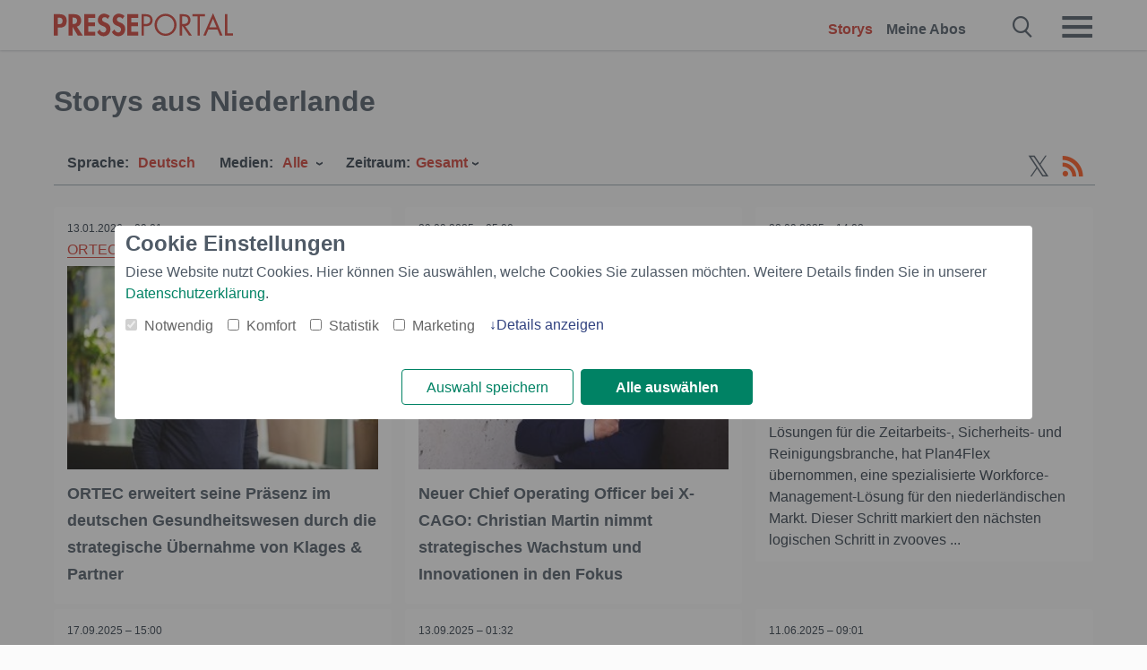

--- FILE ---
content_type: text/html; charset=utf-8
request_url: https://www.presseportal.ch/de/r/Niederlande
body_size: 16838
content:
<!DOCTYPE html><html class="no-js" lang="de"><head><meta charset="utf-8"><title>Offizielle News aus Niederlande 2026 | Presseportal</title><link rel="preconnect" href="https://cdn.opencmp.net"><link rel="preload" as="font" href="/assets/fonts/newsaktuellIcons-Roman.woff?v=5" crossorigin><link rel='preload' href='https://data-1a8175bc05.presseportal.ch/iomm/latest/manager/base/es6/bundle.js' as='script' id='IOMmBundle' crossorigin><link rel='preload' href='https://data-1a8175bc05.presseportal.ch/iomm/latest/bootstrap/loader.js' as='script' crossorigin><script type='text/javascript' src="https://data-1a8175bc05.presseportal.ch/iomm/latest/bootstrap/loader.js" data-cmp-ab="2" crossorigin></script><meta name="robots" content="index, follow, noarchive, max-image-preview:large" /><meta name="application-name" content="Presseportal" /><meta name="msapplication-TileImage" content="/images/logos/win_ch.png" /><meta name="description" content="Aktuelle Nachrichten: ✓ ORTEC erweitert seine Pr&auml;senz im deutschen Gesundheitswesen durch die strategische &Uuml;bernahme von Klages &amp; Partner ✓ Neuer Chief Operating Officer bei X- CAGO: Christian Martin nimmt strategisches Wachstum und Innovationen in den Fokus ✓ zvoove st&auml;rkt Position auf dem niederl&auml;ndischen Markt durch &Uuml;bernahme von Plan4Flex ✓ Esaote er&ouml;ffnet neue B&uuml;ros in Maastricht und bekr&auml;ftigt seine Pr&auml;senz in den Niederlanden mit Pl&auml;nen zur Gesch&auml;ftsentwicklung und Investitionen in Humankapital" /><meta name="keywords" content="Presse,Medienmitteilung,Medienmitteilungen,Niederlande" /><meta property="fb:pages" content="258404977944714,591871394339891" /><link rel="canonical" href="https://www.presseportal.ch/de/r/Niederlande"><link rel="preconnect" href="https://cache.pressmailing.net"><link rel="next" href="/de/r/Niederlande/30"><link rel="alternate" type="application/rss+xml" title="Presseportal RSS-Feed" href="https://www.presseportal.ch/de/rss/presseportal.rss2?langid=1" ><link rel="apple-touch-icon" href="/images/logos/logo-ch-2019-250.png?1" /><link rel="shortcut icon" href="/assets/img/favicons/ch.png?4" type="image/ico" />            

<style>.async-hide { opacity: 0 !important} </style><script async type="text/plain" src="https://www.googletagmanager.com/gtag/js?id=G-RW5RSPSCZF" data-cmp-custom-vendor="1264" data-cmp-script></script><script>var disableStr = 'ga-disable-' + 'UA-1010397-7';if (document.cookie.indexOf(disableStr + '=true') > -1) {window[disableStr] = true;}function gaOptout() {document.cookie = disableStr + '=true; expires=Thu, 31 Dec 2099 23:59:59 UTC; path=/';window[disableStr] = true;}window.dataLayer = window.dataLayer || [];function gtag(){dataLayer.push(arguments);}gtag('js', new Date());gtag('config', 'G-RW5RSPSCZF', { 'storage': 'none', 'clientId': 'pp7a3050b5402b83d590bb6cc1a0c318ad', 'anonymize_ip': true });class PPLog {#prefix = '';constructor(prefix) {this.#prefix = prefix || '';if(this.#prefix) {this.#prefix = '('+this.#prefix+') ';}this.log('init');}log(text) {}};var ppapp = {debug: false,isMobile: false,tld: 'ch',root: 'https://www.presseportal.ch/de/',lang: 'de',isIos: (navigator.platform === 'iPhone'),nacc: '',render: '',dn: false},require = {urlArgs: '0688c0f'};document.onreadystatechange = function () {if (document.readyState === "interactive") {ppapp.isMobile = document.getElementsByTagName('body')[0].className.indexOf('is-mobile') !== -1;if(ppapp.isIos) {var pp_bodyclass = document.getElementsByTagName('body')[0].className;document.getElementsByTagName('body')[0].className = pp_bodyclass + ' is-ios';}}};if (window.adgroupid == undefined) {window.adgroupid = Math.round(Math.random() * 1000);}</script>
    <link rel="stylesheet" href="/assets/css/frontpage-ch.css?0688c0f">

<!-- portal8 --><meta name="viewport" content="width=device-width, initial-scale=1">
    
    
    <script data-main="/assets/js/page-doorpage" src="/assets/js/libs/requirejs/require-min.js?0688c0f" defer></script>
    <style>
    /* For desktop */
    @media (min-width: 721px) {
      .earthday {
        background-image: url('assets/img/PP-Restbudget-Banner_Desktop.jpg');
        background-repeat: no-repeat;
        background-position: center;
        background-size: contain;
        min-height: 150px;
        padding-top:50px;
        margin-top:30px;
        cursor:pointer;
      }
    }

    /* For mobile */
    @media (max-width: 720px) {
      .earthday {
         background-image: url('assets/img/PP-Restbudget-Banner_Mobil.jpg');
         background-repeat: no-repeat;
         background-position: center;
         background-size: contain;
         min-height: 112px;
         padding-top:50px;
         margin-top:30px;
         cursor:pointer;;
      }
    }

    /* For desktop */
        @media (min-width: 721px) {
          .earthday_ch {
            background-image: url('assets/img/PP-Restbudget-Banner_Desktop.jpg');
            background-repeat: no-repeat;
            background-position: center;
            background-size: contain;
            min-height: 150px;
            padding-top:50px;
            margin-top:30px;
            cursor:pointer;
          }
        }

        /* For mobile */
        @media (max-width: 720px) {
          .earthday_ch {
             background-image: url('assets/img/PP-Restbudget-Banner_Mobil.jpg');
             background-repeat: no-repeat;
             background-position: center;
             background-size: contain;
             min-height: 112px;
             padding-top:50px;
             margin-top:30px;
             cursor:pointer;;
          }
        }
    </style>
    <!-- <link rel="stylesheet" href="/assets/css/story-de.css?<?php echo time(); ?>" type="text/css"> -->
</head>
<body class="tld-ch"><script type='text/javascript'>IOMm('configure', { st: 'presspor', dn: 'data-1a8175bc05.presseportal.ch', mh:5 });IOMm('pageview', { cp: 'ch_de_sonstiges' });</script><script type="application/ld+json">{"@context": "https://schema.org","@type": "Organization","name": "Presseportal.ch","url": "https://www.presseportal.ch","logo": {"@type": "ImageObject","url": "https://www.presseportal.ch/assets/img/pp-header-logo-ch.png","width": 197,"height": 27},"sameAs": ["https://www.facebook.com/PresseportalSchweiz/","https://x.com/presseportal_ch"]}</script>



        <div class="header" data-nosnippet><div class="section"><div class="row"><div class="col twelve"><header><a class="event-trigger header-logo" href="https://www.presseportal.ch/de/" title="PRESSEPORTAL Startseite" data-category="header-links" data-action="click" data-label="logo" data-callback="link" data-url="https://www.presseportal.ch/de/" ><svg version="1.1" id="Ebene_1" xmlns="http://www.w3.org/2000/svg" xmlns:xlink="http://www.w3.org/1999/xlink" x="0px" y="0px"
     width="204.9px" height="30.5px" viewBox="0 0 204.9 25.9" style="enable-background:new 0 0 204.9 25.9;" xml:space="preserve" role="img" aria-label="PRESSEPORTAL Logo">
    <title>PRESSEPORTAL</title>
    <desc>Presseportal Logo</desc>
    <g>
        <path class="st0" d="M4.7,25.3H0V1.2h6.4c5.1,0,8.4,2,8.4,7.5c0,5.1-2.8,7.6-7.7,7.6H4.7V25.3z M4.7,12.4h1c2.8,0,4.3-0.6,4.3-3.7
		c0-3.1-1.8-3.6-4.4-3.6H4.7V12.4z"/>
        <path class="st0" d="M33.2,25.3h-5.7l-5.9-9.7h-0.1v9.7h-4.7V1.2h6.4c4.8,0,8.1,2.1,8.1,7.3c0,3.1-1.7,6.1-4.9,6.7L33.2,25.3z
		 M21.6,12.3h0.6c2.6,0,4.4-0.8,4.4-3.7c0-3-1.9-3.6-4.4-3.6h-0.6V12.3z"/>
        <path class="st0" d="M39.5,5.2v5.3h7.5v4.1h-7.5v6.5h7.8v4.1H34.8V1.2h12.5v4.1H39.5z"/>
        <path class="st0" d="M61.7,6.5c-0.9-1.2-2-2-3.6-2c-1.5,0-2.9,1.2-2.9,2.7c0,4.1,9.6,2.4,9.6,10.5c0,4.8-3,8.3-7.9,8.3
		c-3.3,0-5.8-1.9-7.4-4.7l3-3c0.6,1.9,2.3,3.5,4.4,3.5c1.9,0,3.1-1.6,3.1-3.5c0-2.5-2.3-3.2-4.2-3.9c-3.1-1.3-5.4-2.8-5.4-6.6
		c0-4,3-7.2,7-7.2c2.1,0,5.1,1.1,6.6,2.7L61.7,6.5z"/>
        <path class="st0" d="M78.6,6.5c-0.9-1.2-2-2-3.6-2c-1.5,0-2.9,1.2-2.9,2.7c0,4.1,9.6,2.4,9.6,10.5c0,4.8-3,8.3-7.9,8.3
		c-3.3,0-5.8-1.9-7.4-4.7l3-3c0.6,1.9,2.3,3.5,4.4,3.5c1.9,0,3.1-1.6,3.1-3.5c0-2.5-2.3-3.2-4.2-3.9c-3.1-1.3-5.4-2.8-5.4-6.6
		c0-4,3-7.2,7-7.2c2.1,0,5.1,1.1,6.6,2.7L78.6,6.5z"/>
        <path class="st0" d="M88.7,5.2v5.3h7.5v4.1h-7.5v6.5h7.8v4.1H84V1.2h12.5v4.1H88.7z"/>
        <path class="st0" d="M103,25.3h-2.7V1.2h4c2.1,0,4.2,0.1,6,1.3c1.8,1.2,2.7,3.4,2.7,5.5c0,2-0.8,3.9-2.3,5.2
		c-1.6,1.3-3.7,1.6-5.7,1.6h-2V25.3z M103,12.2h1.8c3,0,5.5-0.9,5.5-4.4c0-3.9-3.2-4.2-6.3-4.2h-1V12.2z"/>
        <path class="st0" d="M140.4,13.2c0,6.9-5.7,12.4-12.6,12.4s-12.6-5.5-12.6-12.4c0-6.9,5.7-12.5,12.6-12.5S140.4,6.3,140.4,13.2z
		 M117.9,13.2c0,5.4,4.4,10,9.9,10s9.9-4.5,9.9-10c0-5.5-4.4-10-9.9-10S117.9,7.7,117.9,13.2z"/>
        <path class="st0" d="M146.7,25.3H144V1.2h3.5c4.6,0,8.8,1.2,8.8,6.7c0,3.7-2.3,6.3-6,6.7l7.7,10.8h-3.3l-7.3-10.6h-0.7V25.3z
		 M146.7,12.3h0.8c3,0,6.1-0.6,6.1-4.3c0-4-2.9-4.4-6.1-4.4h-0.8V12.3z"/>
        <path class="st0" d="M167.1,25.3h-2.7V3.6h-5.8V1.2H173v2.5h-5.9V25.3z"/>
        <path class="st0" d="M176.8,18.4l-2.9,6.8H171L182.1,0L193,25.3h-3l-2.8-6.8H176.8z M182,6.3l-4.1,9.7h8.2L182,6.3z"/>
        <path class="st0" d="M198.3,22.8h6.7v2.5h-9.3V1.2h2.7V22.8z"/>
    </g>
</svg>
</a><a class="event-trigger header-icon" href="https://www.presseportal.ch/de/" title="PRESSEPORTAL Startseite" data-category="header-links" data-action="click" data-label="logo" data-callback="link" data-url="https://www.presseportal.ch/de/" ><svg viewBox="0 0 220 220" height="38px" version="1.1" xmlns="http://www.w3.org/2000/svg" xmlns:xlink="http://www.w3.org/1999/xlink" xml:space="preserve" xmlns:serif="http://www.serif.com/" style="fill-rule:evenodd;clip-rule:evenodd;stroke-linejoin:round;stroke-miterlimit:1.41421;" role="img" aria-label="PRESSEPORTAL Logo">
    <title>PRESSEPORTAL</title>
    <desc>Presseportal Logo</desc>
    <g>
        <path d="M218.833,204.033c0,8.718 -7.067,15.784 -15.784,15.784l-187.265,0c-8.718,0 -15.784,-7.066 -15.784,-15.784l0,-187.264c0,-8.718 7.066,-15.785 15.784,-15.785l187.265,0c8.717,0 15.784,7.067 15.784,15.785l0,187.264Z" style="fill:#fff;fill-rule:nonzero;"/>
        <path class="st0" d="M197.604,108.684c0,48.894 -39.637,88.531 -88.531,88.531c-48.895,0 -88.532,-39.637 -88.532,-88.531c0,-48.894 39.637,-88.531 88.532,-88.531c48.894,0 88.531,39.637 88.531,88.531Z"/>
        <path d="M104.915,116.997l6.054,0c17.547,0 27.031,-3.833 27.031,-23.597c0,-19.567 -11.301,-22.39 -27.838,-22.39l-5.247,0l0,45.987Zm0,81.489l-29.649,0l0,-152.087l40.341,0c31.87,0 52.647,12.708 52.647,47.199c0,32.27 -17.547,48.006 -48.616,48.006l-14.723,0l0,56.882Z" style="fill:#fff;fill-rule:nonzero;"/>
    </g>
</svg></a><div class="header-link-mobile-icons away"><ul class="link-list"><li><a href="https://www.presseportal.ch/de/" id="icon-storys" class="event-trigger  active burgermenu-main" title="Storys" data-category="header-link" data-action="click" data-label="icon-storys" data-callback="link" data-url="https://www.presseportal.ch/de/"><span  aria-hidden="true" data-icon="&#xe243;"></span></a></li><li><a href="https://www.presseportal.ch/de/abo/" id="icon-abo" title="Meine Abos" class="event-trigger burgermenu-main " data-category="header-links" data-action="click" data-label="icon-abo" data-callback="link" data-url="https://www.presseportal.ch/de/abo/"><span  aria-hidden="true" data-icon="&#xe244;"></span></a></li></ul></div><input type="checkbox" id="navigation-mobile_search_new" class="navigation-mobile_search_new invisible navigation-search-checkbox"><input type="checkbox" id="navigation-mobile_checkbox_new" class="navigation-mobile_checkbox_new invisible"><label class="navigation-mobile navigation-mobile-menu" for="navigation-mobile_checkbox_new" aria-label="Menü öffnen" aria-hidden="false"><span  aria-hidden="true" data-icon="&#xe220;"></span></label><label class="navigation-mobile navigation-mobile_label_search " for="navigation-mobile_search_new" aria-label="Suche öffnen" aria-hidden="false"><span  aria-hidden="true" data-icon="&#xe000;"></span></label><nav itemscope itemtype="https://schema.org/SiteNavigationElement"><ul class="header-link"><li itemprop="name"><a itemprop="url" href="https://www.presseportal.ch/de/" class="event-trigger  active" title="Storys" data-category="header-links" data-action="click" data-label="menu-storys" data-callback="link" data-url="https://www.presseportal.ch/de/" >Storys</a></li><li itemprop="name"><a itemprop="url" href="https://www.presseportal.ch/de/abo/" title="Meine Abos" class="event-trigger x-margin " data-category="header-links" data-action="click" data-label="menu-abo" data-callback="link" data-url="https://www.presseportal.ch/de/abo/">Meine Abos</a></li></ul></nav><div class="no-float"></div><div class="searchbar_new"><form name="search" id="header-search" class="header-search" action="/de/suche/#q#" data-url-ugly="@de@suche@#q#"><input type="text" name="q" id="q" value="" placeholder="Presseportal durchsuchen" class="com-replace-placeholder search-on-hover" /><span  class="icon-close" aria-hidden="true" data-icon="&#xe222;"></span></form></div><div class="col twelve header-link-mobile"><div class="col twelve"><ul class="link-list"><li><a href="https://www.presseportal.ch/de/" class="event-trigger  active burgermenu-main" title="Storys" data-category="header-links" data-action="click" data-label="mobile-storys" data-callback="link" data-url="https://www.presseportal.ch/de/">Storys</a></li><li><a href="https://www.presseportal.ch/de/abo/" title="Meine Abos" class="event-trigger burgermenu-main " data-category="header-links" data-action="click" data-label="mobile-abo" data-callback="link" data-url="https://www.presseportal.ch/de/abo/">Meine Abos</a></li></ul></div></div><div class="burgermenu_new "><div class="header-list"><nav class="col six" itemscope itemtype="https://schema.org/SiteNavigationElement"><div class="twelve"><b class="mtl">Info</b></div><div class="twelve"><ul class="link-list"><li class="twelve"><ul><li itemprop="name"><a itemprop="url" href="https://www.newsaktuell.ch/anmelden" class="event-trigger burgermenu-main" data-category="header-links" data-action="click" data-label="meldung_einstellen" data-callback="link" data-url="https://www.newsaktuell.ch/anmelden" title="Story/Meldung einstellen">Story/Meldung einstellen</a></li></ul></li></ul></div></nav></div><nav class="header-list" itemscope itemtype="https://schema.org/SiteNavigationElement"><div class="col twelve"><b class="mtl">Themen</b></div><div class="header-topics-desktop mbxl"><div class="col three"><ul><li itemprop="name"><a itemprop="url" href="https://www.presseportal.ch/de/t/auto-verkehr" class="event-trigger burgermenu-category " data-category="header-links" data-action="click" data-label="topic-desktop" data-callback="link" data-url="https://www.presseportal.ch/de/t/auto-verkehr">Auto / Verkehr</a></li><li itemprop="name"><a itemprop="url" href="https://www.presseportal.ch/de/t/bau-immobilien" class="event-trigger burgermenu-category " data-category="header-links" data-action="click" data-label="topic-desktop" data-callback="link" data-url="https://www.presseportal.ch/de/t/bau-immobilien">Bau / Immobilien</a></li><li itemprop="name"><a itemprop="url" href="https://www.presseportal.ch/de/t/fashion-beauty" class="event-trigger burgermenu-category " data-category="header-links" data-action="click" data-label="topic-desktop" data-callback="link" data-url="https://www.presseportal.ch/de/t/fashion-beauty">Fashion / Beauty</a></li><li itemprop="name"><a itemprop="url" href="https://www.presseportal.ch/de/t/finanzen" class="event-trigger burgermenu-category " data-category="header-links" data-action="click" data-label="topic-desktop" data-callback="link" data-url="https://www.presseportal.ch/de/t/finanzen">Finanzen</a></li><li itemprop="name"><a itemprop="url" href="https://www.presseportal.ch/de/t/gesundheit-medizin" class="event-trigger burgermenu-category " data-category="header-links" data-action="click" data-label="topic-desktop" data-callback="link" data-url="https://www.presseportal.ch/de/t/gesundheit-medizin">Gesundheit / Medizin</a></li></ul></div><div class="col three"><ul><li itemprop="name"><a itemprop="url" href="https://www.presseportal.ch/de/t/handel" class="event-trigger burgermenu-category " data-category="header-links" data-action="click" data-label="topic-desktop" data-callback="link" data-url="https://www.presseportal.ch/de/t/handel">Handel</a></li><li itemprop="name"><a itemprop="url" href="https://www.presseportal.ch/de/t/medien-kultur" class="event-trigger burgermenu-category " data-category="header-links" data-action="click" data-label="topic-desktop" data-callback="link" data-url="https://www.presseportal.ch/de/t/medien-kultur">Medien / Kultur</a></li><li itemprop="name"><a itemprop="url" href="https://www.presseportal.ch/de/t/netzwelt" class="event-trigger burgermenu-category " data-category="header-links" data-action="click" data-label="topic-desktop" data-callback="link" data-url="https://www.presseportal.ch/de/t/netzwelt">Netzwelt</a></li><li itemprop="name"><a itemprop="url" href="https://www.presseportal.ch/de/t/panorama" class="event-trigger burgermenu-category " data-category="header-links" data-action="click" data-label="topic-desktop" data-callback="link" data-url="https://www.presseportal.ch/de/t/panorama">Panorama</a></li><li itemprop="name"><a itemprop="url" href="https://www.presseportal.ch/de/t/people" class="event-trigger burgermenu-category " data-category="header-links" data-action="click" data-label="topic-desktop" data-callback="link" data-url="https://www.presseportal.ch/de/t/people">People</a></li></ul></div><div class="col three"><ul><li itemprop="name"><a itemprop="url" href="https://www.presseportal.ch/de/t/politik" class="event-trigger burgermenu-category " data-category="header-links" data-action="click" data-label="topic-desktop" data-callback="link" data-url="https://www.presseportal.ch/de/t/politik">Politik</a></li><li itemprop="name"><a itemprop="url" href="https://www.presseportal.ch/de/t/soziales" class="event-trigger burgermenu-category " data-category="header-links" data-action="click" data-label="topic-desktop" data-callback="link" data-url="https://www.presseportal.ch/de/t/soziales">Soziales</a></li><li itemprop="name"><a itemprop="url" href="https://www.presseportal.ch/de/t/sport" class="event-trigger burgermenu-category " data-category="header-links" data-action="click" data-label="topic-desktop" data-callback="link" data-url="https://www.presseportal.ch/de/t/sport">Sport</a></li><li itemprop="name"><a itemprop="url" href="https://www.presseportal.ch/de/t/tourismus-urlaub" class="event-trigger burgermenu-category " data-category="header-links" data-action="click" data-label="topic-desktop" data-callback="link" data-url="https://www.presseportal.ch/de/t/tourismus-urlaub">Tourismus / Urlaub</a></li><li itemprop="name"><a itemprop="url" href="https://www.presseportal.ch/de/t/umwelt" class="event-trigger burgermenu-category " data-category="header-links" data-action="click" data-label="topic-desktop" data-callback="link" data-url="https://www.presseportal.ch/de/t/umwelt">Umwelt</a></li></ul></div><div class="col three"><ul><li itemprop="name"><a itemprop="url" href="https://www.presseportal.ch/de/t/wirtschaft" class="event-trigger burgermenu-category " data-category="header-links" data-action="click" data-label="topic-desktop" data-callback="link" data-url="https://www.presseportal.ch/de/t/wirtschaft">Wirtschaft</a></li><li itemprop="name"><a itemprop="url" href="https://www.presseportal.ch/de/t/wissen-bildung" class="event-trigger burgermenu-category " data-category="header-links" data-action="click" data-label="topic-desktop" data-callback="link" data-url="https://www.presseportal.ch/de/t/wissen-bildung">Wissen / Bildung</a></li><li>&nbsp;</li><li itemprop="name"><a itemprop="url" class="event-trigger" href="https://www.presseportal.ch/de/st/" title="mehr Themen" data-category="header-links" data-action="click" data-label="moretopics-desktop" data-callback="link" data-url="https://www.presseportal.ch/de/st/">mehr Themen <span  aria-hidden="true" data-icon="&#xe015;"></span></a></li></ul></div></div><div class="header-topics-mobile"><div class="col half-width"><ul><li itemprop="name"><a itemprop="url" href="https://www.presseportal.ch/de/t/auto-verkehr" class="event-trigger burgermenu-category " data-category="header-links" data-action="click" data-label="topic-mobile" data-callback="link" data-url="https://www.presseportal.ch/de/t/auto-verkehr">Auto / Verkehr</a></li><li itemprop="name"><a itemprop="url" href="https://www.presseportal.ch/de/t/bau-immobilien" class="event-trigger burgermenu-category " data-category="header-links" data-action="click" data-label="topic-mobile" data-callback="link" data-url="https://www.presseportal.ch/de/t/bau-immobilien">Bau / Immobilien</a></li><li itemprop="name"><a itemprop="url" href="https://www.presseportal.ch/de/t/fashion-beauty" class="event-trigger burgermenu-category " data-category="header-links" data-action="click" data-label="topic-mobile" data-callback="link" data-url="https://www.presseportal.ch/de/t/fashion-beauty">Fashion / Beauty</a></li><li itemprop="name"><a itemprop="url" href="https://www.presseportal.ch/de/t/finanzen" class="event-trigger burgermenu-category " data-category="header-links" data-action="click" data-label="topic-mobile" data-callback="link" data-url="https://www.presseportal.ch/de/t/finanzen">Finanzen</a></li><li itemprop="name"><a itemprop="url" href="https://www.presseportal.ch/de/t/gesundheit-medizin" class="event-trigger burgermenu-category " data-category="header-links" data-action="click" data-label="topic-mobile" data-callback="link" data-url="https://www.presseportal.ch/de/t/gesundheit-medizin">Gesundheit / Medizin</a></li><li itemprop="name"><a itemprop="url" href="https://www.presseportal.ch/de/t/handel" class="event-trigger burgermenu-category " data-category="header-links" data-action="click" data-label="topic-mobile" data-callback="link" data-url="https://www.presseportal.ch/de/t/handel">Handel</a></li><li itemprop="name"><a itemprop="url" href="https://www.presseportal.ch/de/t/medien-kultur" class="event-trigger burgermenu-category " data-category="header-links" data-action="click" data-label="topic-mobile" data-callback="link" data-url="https://www.presseportal.ch/de/t/medien-kultur">Medien / Kultur</a></li><li itemprop="name"><a itemprop="url" href="https://www.presseportal.ch/de/t/netzwelt" class="event-trigger burgermenu-category " data-category="header-links" data-action="click" data-label="topic-mobile" data-callback="link" data-url="https://www.presseportal.ch/de/t/netzwelt">Netzwelt</a></li><li itemprop="name"><a itemprop="url" href="https://www.presseportal.ch/de/t/panorama" class="event-trigger burgermenu-category " data-category="header-links" data-action="click" data-label="topic-mobile" data-callback="link" data-url="https://www.presseportal.ch/de/t/panorama">Panorama</a></li></ul></div><div class="col half-width"><ul><li itemprop="name"><a itemprop="url" href="https://www.presseportal.ch/de/t/people" class="event-trigger burgermenu-category " data-category="header-links" data-action="click" data-label="topic-mobile" data-callback="link" data-url="https://www.presseportal.ch/de/t/people">People</a></li><li itemprop="name"><a itemprop="url" href="https://www.presseportal.ch/de/t/politik" class="event-trigger burgermenu-category " data-category="header-links" data-action="click" data-label="topic-mobile" data-callback="link" data-url="https://www.presseportal.ch/de/t/politik">Politik</a></li><li itemprop="name"><a itemprop="url" href="https://www.presseportal.ch/de/t/soziales" class="event-trigger burgermenu-category " data-category="header-links" data-action="click" data-label="topic-mobile" data-callback="link" data-url="https://www.presseportal.ch/de/t/soziales">Soziales</a></li><li itemprop="name"><a itemprop="url" href="https://www.presseportal.ch/de/t/sport" class="event-trigger burgermenu-category " data-category="header-links" data-action="click" data-label="topic-mobile" data-callback="link" data-url="https://www.presseportal.ch/de/t/sport">Sport</a></li><li itemprop="name"><a itemprop="url" href="https://www.presseportal.ch/de/t/tourismus-urlaub" class="event-trigger burgermenu-category " data-category="header-links" data-action="click" data-label="topic-mobile" data-callback="link" data-url="https://www.presseportal.ch/de/t/tourismus-urlaub">Tourismus / Urlaub</a></li><li itemprop="name"><a itemprop="url" href="https://www.presseportal.ch/de/t/umwelt" class="event-trigger burgermenu-category " data-category="header-links" data-action="click" data-label="topic-mobile" data-callback="link" data-url="https://www.presseportal.ch/de/t/umwelt">Umwelt</a></li><li itemprop="name"><a itemprop="url" href="https://www.presseportal.ch/de/t/wirtschaft" class="event-trigger burgermenu-category " data-category="header-links" data-action="click" data-label="topic-mobile" data-callback="link" data-url="https://www.presseportal.ch/de/t/wirtschaft">Wirtschaft</a></li><li itemprop="name"><a itemprop="url" href="https://www.presseportal.ch/de/t/wissen-bildung" class="event-trigger burgermenu-category " data-category="header-links" data-action="click" data-label="topic-mobile" data-callback="link" data-url="https://www.presseportal.ch/de/t/wissen-bildung">Wissen / Bildung</a></li></ul></div></div></nav><p class="col twelve burgermenu-more"><a class="event-trigger" href="https://www.presseportal.ch/de/st/" title="mehr Themen" data-category="header-links" data-action="click" data-label="moretopics-mobil" data-callback="link" data-url="https://www.presseportal.ch/de/st/">mehr Themen <span  aria-hidden="true" data-icon="&#xe015;"></span></a></p><nav class="col six mbm" itemscope itemtype="https://schema.org/SiteNavigationElement"><b>Land/Sprache</b><ul class="link-list"><li itemprop="name"><a itemprop="url" href="https://www.presseportal.ch/de/" class="event-trigger active" data-category="header-links" data-action="click" data-label="lang-chhttps://www.presseportal.ch/de/" data-callback="link" data-url="https://www.presseportal.ch/de/">Deutsch</a></li><li itemprop="name"><a itemprop="url" href="https://www.presseportal.ch/fr/" class="event-trigger" data-category="header-links" data-action="click" data-label="lang-/fr/" data-callback="link" data-url="/fr/">Fran&ccedil;ais</a></li><li itemprop="name"><a itemprop="url" href="https://www.presseportal.de/" class="event-trigger" data-category="header-links" data-action="click" data-label="lang-de/" data-callback="link" data-url="https://www.presseportal.de/">Deutschland</a></li></ul></nav><div class="col six header-apps"></div><div class="no-float"></div></div></header></div></div></div></div>




<main>
    
    <script type="application/ld+json">{"@context": "https://schema.org","@type": "ItemList","mainEntityOfPage":{"@type":"WebPage","@id":"https://www.presseportal.ch/de/r/Niederlande"},"name": "Offizielle News aus Niederlande 2026 | Presseportal <test>","description": "Aktuelle Nachrichten: ✓ ORTEC erweitert seine Pr&auml;senz im deutschen Gesundheitswesen durch die strategische &Uuml;bernahme von Klages &amp; Partner
 ✓ Neuer Chief Operating Officer bei X- CAGO: Christian Martin nimmt strategisches Wachstum und Innovationen in den Fokus
 ✓ zvoove st&auml;rkt Position auf dem niederl&auml;ndischen Markt durch &Uuml;bernahme von Plan4Flex
 ✓ Esaote er&ouml;ffnet neue B&uuml;ros in Maastricht und bekr&auml;ftigt seine Pr&auml;senz in den Niederlanden mit Pl&auml;nen zur Gesch&auml;ftsentwicklung und Investitionen in Humankapital <test>","itemListElement": [{"@type": "ListItem","position": 0,"url": "https://www.presseportal.ch/de/pm/100103264/100937731"},{"@type": "ListItem","position": 1,"url": "https://www.presseportal.ch/de/pm/100021113/100935550"},{"@type": "ListItem","position": 2,"url": "https://www.presseportal.ch/de/pm/100099673/100935344"},{"@type": "ListItem","position": 3,"url": "https://www.presseportal.ch/de/pm/100063022/100935177"},{"@type": "ListItem","position": 4,"url": "https://www.presseportal.ch/de/pm/100100401/100935046"},{"@type": "ListItem","position": 5,"url": "https://www.presseportal.ch/de/pm/100102323/100932473"},{"@type": "ListItem","position": 6,"url": "https://www.presseportal.ch/de/pm/100099673/100931488"},{"@type": "ListItem","position": 7,"url": "https://www.presseportal.ch/de/pm/100101748/100930086"},{"@type": "ListItem","position": 8,"url": "https://www.presseportal.ch/de/pm/100008704/100929885"},{"@type": "ListItem","position": 9,"url": "https://www.presseportal.ch/de/pm/100101683/100929712"},{"@type": "ListItem","position": 10,"url": "https://www.presseportal.ch/de/pm/100088107/100928822"},{"@type": "ListItem","position": 11,"url": "https://www.presseportal.ch/de/pm/100100578/100928087"},{"@type": "ListItem","position": 12,"url": "https://www.presseportal.ch/de/pm/100009985/100927912"},{"@type": "ListItem","position": 13,"url": "https://www.presseportal.ch/de/pm/100088107/100927667"},{"@type": "ListItem","position": 14,"url": "https://www.presseportal.ch/de/pm/100099673/100926050"},{"@type": "ListItem","position": 15,"url": "https://www.presseportal.ch/de/pm/100088107/100925950"},{"@type": "ListItem","position": 16,"url": "https://www.presseportal.ch/de/pm/100089091/100922953"},{"@type": "ListItem","position": 17,"url": "https://www.presseportal.ch/de/pm/100099613/100922294"},{"@type": "ListItem","position": 18,"url": "https://www.presseportal.ch/de/pm/100064773/100920662"},{"@type": "ListItem","position": 19,"url": "https://www.presseportal.ch/de/pm/100088900/100919565"},{"@type": "ListItem","position": 20,"url": "https://www.presseportal.ch/de/pm/100088107/100918809"},{"@type": "ListItem","position": 21,"url": "https://www.presseportal.ch/de/pm/100053057/100918788"},{"@type": "ListItem","position": 22,"url": "https://www.presseportal.ch/de/pm/100087863/100917330"},{"@type": "ListItem","position": 23,"url": "https://www.presseportal.ch/de/pm/100065964/100917123"},{"@type": "ListItem","position": 24,"url": "https://www.presseportal.ch/de/pm/100086001/100916416"},{"@type": "ListItem","position": 25,"url": "https://www.presseportal.ch/de/pm/100097568/100915500"},{"@type": "ListItem","position": 26,"url": "https://www.presseportal.ch/de/pm/100097536/100915356"},{"@type": "ListItem","position": 27,"url": "https://www.presseportal.ch/de/pm/100097456/100914962"},{"@type": "ListItem","position": 28,"url": "https://www.presseportal.ch/de/pm/100086001/100914607"},{"@type": "ListItem","position": 29,"url": "https://www.presseportal.ch/de/pm/100088107/100913672"}]}</script>


    
            <div class="section">
                        <div class="row storyliste-headline">
                                        <div class="col twelve">
                            <h1 class="float-l serif">Storys aus Niederlande</h1>
                        </div>

                                                            </div>
            
            <div class="event-trigger storyliste-wrapper" data-category="storyliste-city" data-action="tile-click" data-label="meldung" data-callback="link" data-child="article.news">
                                    




    <div class="row mbxl sticky sticky-filterrow" id="sticky-filterrow"><div class="col twelve"><div class="filter-wrap "><div class="filter-mobile-button  event-trigger" data-category="filter" data-action="click" data-label="open-mobile-filters"><span  aria-hidden="true" data-icon="&#xe241;"></span>Filtern</div><div class="minifeed"><a class="event-trigger" href="https://x.com/presseportal_ch" title="Auf X folgen" data-category="minifeed" data-action="click" data-label="twitter" data-callback="link" data-url="https://x.com/presseportal_ch" aria-label="X-Feed"><span  aria-hidden="true" data-icon="&#120143;"></span></a><a class="event-trigger" href="https://www.presseportal.ch/de/rss/r/Niederlande.rss2" rel="alternate" type="application/rss+xml" title="RSS abonnieren" data-category="minifeed" data-action="click" data-label="rss" data-callback="link" data-url="https://www.presseportal.ch/de/rss/r/Niederlande.rss2" aria-label="RSS-Feed"><span  class="rss" aria-hidden="true" data-icon="&#xe230;"></span></a></div>

<ul class="filter dropdown ">
                    
                                    
        <li class="no-children">
                            <span class="filter-dropdown-headline">Sprache:</span>
                <div class="filter-dropdown">
                    <span class="filter-dropdown-selected">Deutsch</span>

                                    </div>

                    </li>

                    
                                    
        <li >
                            <span class="filter-dropdown-headline">Medien:</span>
                <div class="filter-dropdown">
                    <span class="filter-dropdown-selected">Alle</span>

                                            <ul class="sub-dropdown">
                                                                                                                                                                <li class=" active"><a href="/de/r/Niederlande" class="filter-item active" title="Alle">Alle</a>
                                </li>
                                                                                                                                                                <li class=""><a href="/de/r/Niederlande/bild" class="filter-item" title="Bilder">Bilder</a>
                                </li>
                            
                                                    </ul>

                                                            </div>

                    </li>

    
    <li class="datepicker-mobile"><span class="filter-dropdown-headline">Zeitraum:</span><div class="filter-dropdown"><ul class="sub-dropdown">            <li class="active">
            <a class="filter-item  active event-trigger" title="Alle" data-category="datefilter" data-action="click" data-label="neueste" data-url-ugly="@de@r@Niederlande#tilelist" data-callback="link">Alle</a>
        </li>
            <li class="">
            <a class="filter-item  event-trigger" title="Gestern" data-category="datefilter" data-action="click" data-label="gestern" data-url-ugly="@de@r@Niederlande?startDate=2026-01-20&amp;endDate=2026-01-20" data-callback="link">Gestern</a>
        </li>
            <li class="">
            <a class="filter-item  event-trigger" title="Letzte 7 Tage" data-category="datefilter" data-action="click" data-label="letzte7" data-url-ugly="@de@r@Niederlande?startDate=2026-01-14&amp;endDate=2026-01-21" data-callback="link">Letzte 7 Tage</a>
        </li>
            <li class="">
            <a class="filter-item  event-trigger" title="" data-category="datefilter" data-action="click" data-label="monat" data-url-ugly="@de@r@Niederlande?startDate=2026-01-01&amp;endDate=2026-01-21" data-callback="link"></a>
        </li>
    </ul></div></li><li class="datepicker-desktop" id="datepicker-desktop">Zeitraum:<div class="filter-dropdown"><span class="filter-dropdown-selected">Gesamt</span><div class="sub-dropdown" id="datepicker-desktop-container">    <div class="datepicker-shortlinks">
                    <a class="btn  event-trigger" title="Gestern" data-category="datefilter" data-action="click" data-label="gestern" data-url-ugly="@de@r@Niederlande?startDate=2026-01-20&amp;endDate=2026-01-20" data-callback="link">Gestern</a>
                    <a class="btn  event-trigger" title="Letzte 7 Tage" data-category="datefilter" data-action="click" data-label="letzte7" data-url-ugly="@de@r@Niederlande?startDate=2026-01-14&amp;endDate=2026-01-21" data-callback="link">Letzte 7 Tage</a>
                    <a class="btn  event-trigger" title="" data-category="datefilter" data-action="click" data-label="monat" data-url-ugly="@de@r@Niederlande?startDate=2026-01-01&amp;endDate=2026-01-21" data-callback="link"></a>
            </div>
<div class="datepicker-form"><form name="date" data-url-without-pagination="/de/r/Niederlande"><div class="datepicker-calendar" id="datepicker-calendar" data-date-format="yyyy-mm-dd"></div><div class="datepicker-options"><div class="datepicker-label">Von</div><div class="datepicker-start"><input type='text' class="datepicker-start-day com-replace-placeholder" aria-label="Tag Anfangsdatum" name="startDate-day" id="startDate-day" placeholder="DD" maxlength="2"  /><input type='text' class="datepicker-start-month com-replace-placeholder" aria-label="Monat Anfangsdatum" name="startDate-month" id="startDate-month" placeholder="MM" maxlength="2"  /><input type='text' class="datepicker-start-year com-replace-placeholder" aria-label="Jahr Anfangsdatum" name="startDate-year" id="startDate-year" placeholder="YYYY" maxlength="4"  /></div><div class="datepicker-label">Bis</div><div class="datepicker-end"><input type='text' class="datepicker-end-day com-replace-placeholder" aria-label="Tag Enddatum" name="endDate-day" id="endDate-day" placeholder="DD" maxlength="2"  /><input type='text' class="datepicker-end-month com-replace-placeholder" aria-label="Monat Enddatum" name="endDate-month" id="endDate-month" placeholder="MM" maxlength="2"  /><input type='text' class="datepicker-end-year com-replace-placeholder" aria-label="Jahr Enddatum" name="endDate-year" id="endDate-year" placeholder="YYYY" maxlength="4"  /></div><input type="button" class="btn" value="Filtern" id="datepicker-submit" /><div class="datepicker-reset">Zur&uuml;cksetzen</div></div></form></div></div></div></li></ul>
</div></div></div>
                
                
<ul class="article-list row row-homepage"><li class="col four "><article class="news" data-url-ugly="https:@@www.presseportal.ch@de@pm@100103264@100937731" data-label="100937731"><div class="news-meta"><div class="date">13.01.2026 &ndash; 09:01</div></div><p class="customer"><a class="no-child-trigger event-trigger" data-category="tile-companylink" data-action="click" data-url="/de/nr/100103264" data-callback="link" data-label="ORTEC BV" title="weiter zum newsroom von ORTEC BV" href="/de/nr/100103264">ORTEC BV</a></p><div class="news-img-container"><div class="news-img"><img  src="https://cache.pressmailing.net/thumbnail/liste/98893343-e5ca-4869-aedd-0059cf74a07a/ortec-bv-ortec-erweitert-seine-praesenz-im-deutschen-gesundheitswesen-durch-die-strategische-ueberna?crop=0,1,290,190" loading="lazy" alt="ORTEC BV: ORTEC erweitert seine Pr&auml;senz im deutschen Gesundheitswesen durch die strategische &Uuml;bernahme von Klages &amp; Partner" title="ORTEC BV: ORTEC erweitert seine Pr&auml;senz im deutschen Gesundheitswesen durch die strategische &Uuml;bernahme von Klages &amp; Partner" class="landscape" width="290" height="190" /></div><div class="media-indicator-wrapper"></div></div><h3 class="news-headline-clamp"><a href="https://www.presseportal.ch/de/pm/100103264/100937731" title="ORTEC erweitert seine Präsenz im deutschen Gesundheitswesen durch die strategische Übernahme von Klages &amp; Partner"><span>ORTEC erweitert seine Präsenz im deutschen Gesundheitswesen durch die strategische Übernahme von Klages &amp; Partner</span></a></h3><div class="news-morelink event-trigger no-child-trigger" data-callback="link" data-url-ugly="https:@@www.presseportal.ch@de@pm@100103264@100937731" data-label="meldung" data-category="tile-more" data-action="click">mehr <span  aria-hidden="true" data-icon="&#xe015;"></span></div><div class="no-float"></div></article>
</li><li class="col four "><article class="news" data-url-ugly="https:@@www.presseportal.ch@de@pm@100021113@100935550" data-label="100935550"><div class="news-meta"><div class="date">29.09.2025 &ndash; 05:00</div></div><p class="customer"><a class="no-child-trigger event-trigger" data-category="tile-companylink" data-action="click" data-url="/de/nr/100021113" data-callback="link" data-label="PMG Presse-Monitor GmbH & Co. KG" title="weiter zum newsroom von PMG Presse-Monitor GmbH & Co. KG" href="/de/nr/100021113">PMG Presse-Monitor GmbH & Co. KG</a></p><div class="news-img-container"><div class="news-img"><img  src="https://cache.pressmailing.net/thumbnail/liste/528e0256-42ed-47f7-8bed-d8f8fd473187/pmg-presse-monitor-gmbh-co-kg-neuer-chief-operating-officer-bei-x-cago-christian-martin-nimmt-strate?crop=0,1,290,190" loading="lazy" alt="PMG Presse-Monitor GmbH &amp; Co. KG: Neuer Chief Operating Officer bei X- CAGO: Christian Martin nimmt strategisches Wachstum und Innovationen in den Fokus" title="PMG Presse-Monitor GmbH &amp; Co. KG: Neuer Chief Operating Officer bei X- CAGO: Christian Martin nimmt strategisches Wachstum und Innovationen in den Fokus" class="landscape" width="290" height="190" /></div><div class="media-indicator-wrapper"></div></div><h3 class="news-headline-clamp"><a href="https://www.presseportal.ch/de/pm/100021113/100935550" title="Neuer Chief Operating Officer bei X- CAGO: Christian Martin nimmt strategisches Wachstum und Innovationen in den Fokus"><span>Neuer Chief Operating Officer bei X- CAGO: Christian Martin nimmt strategisches Wachstum und Innovationen in den Fokus</span></a></h3><div class="news-morelink event-trigger no-child-trigger" data-callback="link" data-url-ugly="https:@@www.presseportal.ch@de@pm@100021113@100935550" data-label="meldung" data-category="tile-more" data-action="click">mehr <span  aria-hidden="true" data-icon="&#xe015;"></span></div><div class="no-float"></div></article>
</li><li class="col four "><article class="news" data-url-ugly="https:@@www.presseportal.ch@de@pm@100099673@100935344" data-label="100935344"><div class="news-meta"><div class="date">22.09.2025 &ndash; 14:02</div></div><p class="customer"><a class="no-child-trigger event-trigger" data-category="tile-companylink" data-action="click" data-url="/de/nr/100099673" data-callback="link" data-label="zvoove" title="weiter zum newsroom von zvoove" href="/de/nr/100099673">zvoove</a></p><h3 class="news-headline-clamp"><a href="https://www.presseportal.ch/de/pm/100099673/100935344" title="zvoove stärkt Position auf dem niederländischen Markt durch Übernahme von Plan4Flex"><span>zvoove stärkt Position auf dem niederländischen Markt durch Übernahme von Plan4Flex</span></a></h3><p><i>München und 'S-HERTOGENBOSCH, Niederlande (ots/PRNewswire)</i> - zvoove, führender Anbieter von Software und KI-Lösungen für die Zeitarbeits-, Sicherheits- und Reinigungsbranche, hat Plan4Flex übernommen, eine spezialisierte Workforce-Management-Lösung für den niederländischen Markt. Dieser Schritt markiert den nächsten logischen Schritt in zvooves ...</p><div class="news-morelink event-trigger no-child-trigger" data-callback="link" data-url-ugly="https:@@www.presseportal.ch@de@pm@100099673@100935344" data-label="meldung" data-category="tile-more" data-action="click">mehr <span  aria-hidden="true" data-icon="&#xe015;"></span></div><div class="no-float"></div></article>
</li><li class="no-float"></li><li class="col four "><article class="news" data-url-ugly="https:@@www.presseportal.ch@de@pm@100063022@100935177" data-label="100935177"><div class="news-meta"><div class="date">17.09.2025 &ndash; 15:00</div></div><p class="customer"><a class="no-child-trigger event-trigger" data-category="tile-companylink" data-action="click" data-url="/de/nr/100063022" data-callback="link" data-label="Esaote S.p.A." title="weiter zum newsroom von Esaote S.p.A." href="/de/nr/100063022">Esaote S.p.A.</a></p><h3 class="news-headline-clamp"><a href="https://www.presseportal.ch/de/pm/100063022/100935177" title="Esaote eröffnet neue Büros in Maastricht und bekräftigt seine Präsenz in den Niederlanden mit Plänen zur Geschäftsentwicklung und Investitionen in Humankapital"><span>Esaote eröffnet neue Büros in Maastricht und bekräftigt seine Präsenz in den Niederlanden mit Plänen zur Geschäftsentwicklung und Investitionen in Humankapital</span></a></h3><p><i>Maastricht, Niederlande und Genoa, Italien (ots/PRNewswire)</i> - Heute hat Esaote, ein führendes Unternehmen im Bereich der medizinischen diagnostischen Bildgebung, die Eröffnung seiner neuen Büros in Maastricht gefeiert, wo Esaote seit dreißig Jahren vertreten ist. Diese neue Investition markiert sowohl eine ...</p><div class="news-morelink event-trigger no-child-trigger" data-callback="link" data-url-ugly="https:@@www.presseportal.ch@de@pm@100063022@100935177" data-label="meldung" data-category="tile-more" data-action="click">mehr <span  aria-hidden="true" data-icon="&#xe015;"></span></div><div class="no-float"></div></article>
</li><li class="col four "><article class="news" data-url-ugly="https:@@www.presseportal.ch@de@pm@100100401@100935046" data-label="100935046"><div class="news-meta"><div class="date">13.09.2025 &ndash; 01:32</div></div><p class="customer"><a class="no-child-trigger event-trigger" data-category="tile-companylink" data-action="click" data-url="/de/nr/100100401" data-callback="link" data-label="GAC" title="weiter zum newsroom von GAC" href="/de/nr/100100401">GAC</a></p><h3 class="news-headline-clamp"><a href="https://www.presseportal.ch/de/pm/100100401/100935046" title="Mit der Eröffnung des ersten europäischen Ersatzteilvertriebszentrums von GAC wird ein neues Kapitel der lokalen Dienstleistungen aufgeschlagen"><span>Mit der Eröffnung des ersten europäischen Ersatzteilvertriebszentrums von GAC wird ein neues Kapitel der lokalen Dienstleistungen aufgeschlagen</span></a></h3><p><i>Rotterdam, Niederlande (ots/PRNewswire)</i> - Am 5. September wurde das GAC European Spare Parts Distribution Center in Rotterdam, Niederlande, offiziell eingeweiht. Als zentraler Knotenpunkt der europäischen Logistikdrehscheibe von GAC folgt das Zentrum der strategischen Leitlinie „In Europa, für Europa, in Europa ...</p><div class="news-morelink event-trigger no-child-trigger" data-callback="link" data-url-ugly="https:@@www.presseportal.ch@de@pm@100100401@100935046" data-label="meldung" data-category="tile-more" data-action="click">mehr <span  aria-hidden="true" data-icon="&#xe015;"></span></div><div class="no-float"></div></article>
</li><li class="col four "><article class="news" data-url-ugly="https:@@www.presseportal.ch@de@pm@100102323@100932473" data-label="100932473"><div class="news-meta"><div class="date">11.06.2025 &ndash; 09:01</div></div><p class="customer"><a class="no-child-trigger event-trigger" data-category="tile-companylink" data-action="click" data-url="/de/nr/100102323" data-callback="link" data-label="UBQ Materials" title="weiter zum newsroom von UBQ Materials" href="/de/nr/100102323">UBQ Materials</a></p><h3 class="news-headline-clamp"><a href="https://www.presseportal.ch/de/pm/100102323/100932473" title="UBQ Materials bringt ein preisstabiles, zirkuläres Material auf den Markt, ein nachhaltiges Material als Kunststoffalternative für Hersteller"><span>UBQ Materials bringt ein preisstabiles, zirkuläres Material auf den Markt, ein nachhaltiges Material als Kunststoffalternative für Hersteller</span></a></h3><p><i>Bergen Op Zoom, Niederlande, 11.Juni 2025 (ots/PRNewswire)</i> - UBQ™ trägt zur Verringerung der Beschaffungsrisiken für Hersteller bei und bietet gleichzeitig Lösungen für die globale Abfallkrise Heute stellte das innovative Materialunternehmen UBQ Materials ein neues Produktportfolio vor - ein neues ...</p><div class="news-morelink event-trigger no-child-trigger" data-callback="link" data-url-ugly="https:@@www.presseportal.ch@de@pm@100102323@100932473" data-label="meldung" data-category="tile-more" data-action="click">mehr <span  aria-hidden="true" data-icon="&#xe015;"></span></div><div class="no-float"></div></article>
</li><li class="no-float"></li></ul><div class="row"><div class="col twelve"></div></div><ul class="article-list row"><li class="no-float"></li><li class="col four "><article class="news" data-url-ugly="https:@@www.presseportal.ch@de@pm@100099673@100931488" data-label="100931488"><div class="news-meta"><div class="date">09.05.2025 &ndash; 14:01</div></div><p class="customer"><a class="no-child-trigger event-trigger" data-category="tile-companylink" data-action="click" data-url="/de/nr/100099673" data-callback="link" data-label="zvoove" title="weiter zum newsroom von zvoove" href="/de/nr/100099673">zvoove</a></p><h3 class="news-headline-clamp"><a href="https://www.presseportal.ch/de/pm/100099673/100931488" title="zvoove übernimmt niederländischen ERP-Anbieter Nocore"><span>zvoove übernimmt niederländischen ERP-Anbieter Nocore</span></a></h3><p><i>München und Uden, Niederlande (ots/PRNewswire)</i> - Strategischer Ausbau der Marktführerschaft im Gebäudedienstleistungssektor in Europa zvoove, führender Anbieter von Digitalisierungslösungen für die Zeitarbeits-, Sicherheits- und Reinigungsbranche, gibt die Übernahme des niederländischen Softwareunternehmens Nocore bekannt. Mit diesem Schritt stärkt zvoove ...</p><div class="news-morelink event-trigger no-child-trigger" data-callback="link" data-url-ugly="https:@@www.presseportal.ch@de@pm@100099673@100931488" data-label="meldung" data-category="tile-more" data-action="click">mehr <span  aria-hidden="true" data-icon="&#xe015;"></span></div><div class="no-float"></div></article>
</li><li class="col four "><article class="news" data-url-ugly="https:@@www.presseportal.ch@de@pm@100101748@100930086" data-label="100930086"><div class="news-meta"><div class="date">31.03.2025 &ndash; 13:01</div></div><p class="customer"><a class="no-child-trigger event-trigger" data-category="tile-companylink" data-action="click" data-url="/de/nr/100101748" data-callback="link" data-label="Upstream Festival" title="weiter zum newsroom von Upstream Festival" href="/de/nr/100101748">Upstream Festival</a></p><div class="news-img-container"><div class="news-img"><img  src="https://cache.pressmailing.net/thumbnail/liste/ca39f50f-81f9-4c14-92fa-aa28d9955223/upstream-festival-upstream-festival-niederlande-2025-alles-was-start-ups-und-scale-ups-zum-wachsen-b" loading="lazy" alt="Upstream Festival: Upstream Festival Niederlande 2025: Alles, was Start-ups und Scale-ups zum Wachsen brauchen" title="Upstream Festival: Upstream Festival Niederlande 2025: Alles, was Start-ups und Scale-ups zum Wachsen brauchen" class="landscape img-wide" width="290" height="190" /></div><div class="media-indicator-wrapper"></div></div><h3 class="news-headline-clamp"><a href="https://www.presseportal.ch/de/pm/100101748/100930086" title="Upstream Festival Niederlande 2025: Alles, was Start-ups und Scale-ups zum Wachsen brauchen"><span>Upstream Festival Niederlande 2025: Alles, was Start-ups und Scale-ups zum Wachsen brauchen</span></a></h3><div class="news-morelink event-trigger no-child-trigger" data-callback="link" data-url-ugly="https:@@www.presseportal.ch@de@pm@100101748@100930086" data-label="meldung" data-category="tile-more" data-action="click">mehr <span  aria-hidden="true" data-icon="&#xe015;"></span></div><div class="no-float"></div></article>
</li><li class="col four "><article class="news" data-url-ugly="https:@@www.presseportal.ch@de@pm@100008704@100929885" data-label="100929885"><div class="news-meta"><div class="date">25.03.2025 &ndash; 13:21</div></div><p class="customer"><a class="no-child-trigger event-trigger" data-category="tile-companylink" data-action="click" data-url="/de/nr/100008704" data-callback="link" data-label="Knorr" title="weiter zum newsroom von Knorr" href="/de/nr/100008704">Knorr</a></p><h3 class="news-headline-clamp"><a href="https://www.presseportal.ch/de/pm/100008704/100929885" title="Die geheime Zutat: Laut Knorr-Umfrage ist Kochen die ultimative Green Flag beim Dating"><span>Die geheime Zutat: Laut Knorr-Umfrage ist Kochen die ultimative Green Flag beim Dating</span></a></h3><p><i>Rotterdam, Niederlande, 25. März 2025 (ots/PRNewswire)</i> - Kochen ist laut 78 % der Singles im Alter von 18 bis 35 Jahren die ultimative Green Flag, wobei fast zwei Drittel (65 %) eher bereit sind, sich mit jemandem auf einer Dating-App zu treffen, wenn dieser sich für Kochen interessiert oder kochen kann, während jeder Dritte (37 %) nicht einmal in Erwägung zieht, ...</p><div class="news-morelink event-trigger no-child-trigger" data-callback="link" data-url-ugly="https:@@www.presseportal.ch@de@pm@100008704@100929885" data-label="meldung" data-category="tile-more" data-action="click">mehr <span  aria-hidden="true" data-icon="&#xe015;"></span></div><div class="no-float"></div></article>
</li><li class="no-float"></li><li class="col four "><article class="news" data-url-ugly="https:@@www.presseportal.ch@de@pm@100101683@100929712" data-label="100929712"><div class="news-meta"><div class="date">18.03.2025 &ndash; 14:18</div></div><p class="customer"><a class="no-child-trigger event-trigger" data-category="tile-companylink" data-action="click" data-url="/de/nr/100101683" data-callback="link" data-label="Delft Circuits" title="weiter zum newsroom von Delft Circuits" href="/de/nr/100101683">Delft Circuits</a></p><h3 class="news-headline-clamp"><a href="https://www.presseportal.ch/de/pm/100101683/100929712" title="Sofortige Quantenkonnektivität: Delft Circuits stellt schlüsselfertiges HD-I/O-System vor, das Engpässe bei der Skalierbarkeit von Quantennutzen löst"><span>Sofortige Quantenkonnektivität: Delft Circuits stellt schlüsselfertiges HD-I/O-System vor, das Engpässe bei der Skalierbarkeit von Quantennutzen löst</span></a></h3><p><i>Delft, Niederlande und Anaheim, Kalifornien, 18. März 2025 (ots/PRNewswire)</i> - - 256 Kanäle und modulares Design sprengen die Grenzen der Koaxialtechnik und bieten eine beispiellose Skalierbarkeit ohne die Notwendigkeit größerer Quantenkühlschränke - Einsatzbereites System beseitigt Hürden für die Integration ...</p><div class="news-morelink event-trigger no-child-trigger" data-callback="link" data-url-ugly="https:@@www.presseportal.ch@de@pm@100101683@100929712" data-label="meldung" data-category="tile-more" data-action="click">mehr <span  aria-hidden="true" data-icon="&#xe015;"></span></div><div class="no-float"></div></article>
</li><li class="col four "><article class="news" data-url-ugly="https:@@www.presseportal.ch@de@pm@100088107@100928822" data-label="100928822"><div class="news-meta"><div class="date">17.02.2025 &ndash; 08:50</div></div><p class="customer"><a class="no-child-trigger event-trigger" data-category="tile-companylink" data-action="click" data-url="/de/nr/100088107" data-callback="link" data-label="ScreenPoint Medical" title="weiter zum newsroom von ScreenPoint Medical" href="/de/nr/100088107">ScreenPoint Medical</a></p><h3 class="news-headline-clamp"><a href="https://www.presseportal.ch/de/pm/100088107/100928822" title="ScreenPoint Medical: KI-gestütztes Mammographie-Screening verbessert Brustkrebserkennung signifikant und reduziert Arbeitsbelastung von Radiologen"><span>ScreenPoint Medical: KI-gestütztes Mammographie-Screening verbessert Brustkrebserkennung signifikant und reduziert Arbeitsbelastung von Radiologen</span></a></h3><p><i>Nijmegen, Niederlande (ots/PRNewswire)</i> - Die bahnbrechende, randomisierte MASAI-Studie zeigt, dass die Anwendung von Transpara® zu einer signifikanten Steigerung der Früherkennungsrate im Mammographiescreening sowie zu einer deutlich kürzeren Befundungszeit führt. Die Ergebnisse einer bahnbrechenden, ...</p><div class="news-morelink event-trigger no-child-trigger" data-callback="link" data-url-ugly="https:@@www.presseportal.ch@de@pm@100088107@100928822" data-label="meldung" data-category="tile-more" data-action="click">mehr <span  aria-hidden="true" data-icon="&#xe015;"></span></div><div class="no-float"></div></article>
</li><li class="col four "><article class="news" data-url-ugly="https:@@www.presseportal.ch@de@pm@100100578@100928087" data-label="100928087"><div class="news-meta"><div class="date">22.01.2025 &ndash; 14:10</div></div><p class="customer"><a class="no-child-trigger event-trigger" data-category="tile-companylink" data-action="click" data-url="/de/nr/100100578" data-callback="link" data-label="Redcare Pharmacy" title="weiter zum newsroom von Redcare Pharmacy" href="/de/nr/100100578">Redcare Pharmacy</a></p><div class="news-img-container"><div class="news-img"><img  src="https://cache.pressmailing.net/thumbnail/liste/49f34ed3-e3e6-487d-95a1-df850be9bd28/redcare-pharmacy-besonders-stark-im-laendlichen-raum-gutachten-belegt-beitrag-von-online-apotheken-f" loading="lazy" alt="Redcare Pharmacy: Besonders stark im l&auml;ndlichen Raum: Gutachten belegt Beitrag von Online-Apotheken f&uuml;r fl&auml;chendeckende Versorgung" title="Redcare Pharmacy: Besonders stark im l&auml;ndlichen Raum: Gutachten belegt Beitrag von Online-Apotheken f&uuml;r fl&auml;chendeckende Versorgung" class="landscape img-wide" width="290" height="190" /></div><div class="media-indicator-wrapper"></div></div><h3 class="news-headline-clamp"><a href="https://www.presseportal.ch/de/pm/100100578/100928087" title="Besonders stark im ländlichen Raum: Gutachten belegt Beitrag von Online-Apotheken für flächendeckende Versorgung"><span>Besonders stark im ländlichen Raum: Gutachten belegt Beitrag von Online-Apotheken für flächendeckende Versorgung</span></a></h3><div class="news-morelink event-trigger no-child-trigger" data-callback="link" data-url-ugly="https:@@www.presseportal.ch@de@pm@100100578@100928087" data-label="meldung" data-category="tile-more" data-action="click">mehr <span  aria-hidden="true" data-icon="&#xe015;"></span></div><div class="no-float"></div></article>
</li><li class="no-float"></li></ul><div class="row"><div class="col twelve"></div></div><ul class="article-list row"><li class="no-float"></li><li class="col four "><article class="news" data-url-ugly="https:@@www.presseportal.ch@de@pm@100009985@100927912" data-label="100927912"><div class="news-meta"><div class="date">15.01.2025 &ndash; 14:21</div></div><p class="customer"><a class="no-child-trigger event-trigger" data-category="tile-companylink" data-action="click" data-url="/de/nr/100009985" data-callback="link" data-label="Konica Minolta Sensing Europe B.V." title="weiter zum newsroom von Konica Minolta Sensing Europe B.V." href="/de/nr/100009985">Konica Minolta Sensing Europe B.V.</a></p><h3 class="news-headline-clamp"><a href="https://www.presseportal.ch/de/pm/100009985/100927912" title="Konica Minolta präsentiert mit dem CM-3700A Plus einen neuen Standard in der Farbmessung"><span>Konica Minolta präsentiert mit dem CM-3700A Plus einen neuen Standard in der Farbmessung</span></a></h3><p><i>Nieuwegein, Niederlande (ots/PRNewswire)</i> - Konica Minolta hat das CM-3700A Plus auf den Markt gebracht, ein Spitzen-Spektralphotometer, das für höchste Ansprüche an Präzision und Zuverlässigkeit in der Farbmessung entwickelt wurde. Dieses fortschrittliche Modell ist der Nachfolger des weltweit bereits erfolgreich eingesetzten CM-3700A und ist auch für Branchen ...</p><div class="news-morelink event-trigger no-child-trigger" data-callback="link" data-url-ugly="https:@@www.presseportal.ch@de@pm@100009985@100927912" data-label="meldung" data-category="tile-more" data-action="click">mehr <span  aria-hidden="true" data-icon="&#xe015;"></span></div><div class="no-float"></div></article>
</li><li class="col four "><article class="news" data-url-ugly="https:@@www.presseportal.ch@de@pm@100088107@100927667" data-label="100927667"><div class="news-meta"><div class="date">08.01.2025 &ndash; 18:29</div></div><p class="customer"><a class="no-child-trigger event-trigger" data-category="tile-companylink" data-action="click" data-url="/de/nr/100088107" data-callback="link" data-label="ScreenPoint Medical" title="weiter zum newsroom von ScreenPoint Medical" href="/de/nr/100088107">ScreenPoint Medical</a></p><h3 class="news-headline-clamp"><a href="https://www.presseportal.ch/de/pm/100088107/100927667" title="ScreenPoint Medical erwirbt Biomediq A/S, um die Möglichkeiten der Brustkrebsrisikobewertung zu erweitern"><span>ScreenPoint Medical erwirbt Biomediq A/S, um die Möglichkeiten der Brustkrebsrisikobewertung zu erweitern</span></a></h3><p><i>Nijmegen, Niederlande (ots/PRNewswire)</i> - In der Fachzeitschrift „Radiology" veröffentlichte Forschungsergebnisse zeigen, dass die Kombination aus transparenzbasierter Läsionserkennung, volumetrischer Dichte und quantitativer Texturanalyse eine verbesserte Vorhersage des Brustkrebsrisikos ermöglicht ScreenPoint ...</p><div class="news-morelink event-trigger no-child-trigger" data-callback="link" data-url-ugly="https:@@www.presseportal.ch@de@pm@100088107@100927667" data-label="meldung" data-category="tile-more" data-action="click">mehr <span  aria-hidden="true" data-icon="&#xe015;"></span></div><div class="no-float"></div></article>
</li><li class="col four "><article class="news" data-url-ugly="https:@@www.presseportal.ch@de@pm@100099673@100926050" data-label="100926050"><div class="news-meta"><div class="date">21.11.2024 &ndash; 14:01</div></div><p class="customer"><a class="no-child-trigger event-trigger" data-category="tile-companylink" data-action="click" data-url="/de/nr/100099673" data-callback="link" data-label="zvoove" title="weiter zum newsroom von zvoove" href="/de/nr/100099673">zvoove</a></p><h3 class="news-headline-clamp"><a href="https://www.presseportal.ch/de/pm/100099673/100926050" title="zvoove kauft Online Results und erweitert damit sein Portfolio für das Stellenmarketing"><span>zvoove kauft Online Results und erweitert damit sein Portfolio für das Stellenmarketing</span></a></h3><p><i>München und Gouda, Niederlande (ots/PRNewswire)</i> - Strategische Akquisition erweitert SaaS-Portfolio von zvoove um digitales Recruiting für die Personaldienstleistung zvoove, führender Anbieter von Digitalisierungslösungen für die Zeitarbeits-, Sicherheits- und Reinigungsbranche, gibt die Übernahme des niederländischen Personalmarketingunternehmens Online Results ...</p><div class="news-morelink event-trigger no-child-trigger" data-callback="link" data-url-ugly="https:@@www.presseportal.ch@de@pm@100099673@100926050" data-label="meldung" data-category="tile-more" data-action="click">mehr <span  aria-hidden="true" data-icon="&#xe015;"></span></div><div class="no-float"></div></article>
</li><li class="no-float"></li><li class="col four "><article class="news" data-url-ugly="https:@@www.presseportal.ch@de@pm@100088107@100925950" data-label="100925950"><div class="news-meta"><div class="date">19.11.2024 &ndash; 22:04</div></div><p class="customer"><a class="no-child-trigger event-trigger" data-category="tile-companylink" data-action="click" data-url="/de/nr/100088107" data-callback="link" data-label="ScreenPoint Medical" title="weiter zum newsroom von ScreenPoint Medical" href="/de/nr/100088107">ScreenPoint Medical</a></p><h3 class="news-headline-clamp"><a href="https://www.presseportal.ch/de/pm/100088107/100925950" title="Transpara verbessert die Krebserkennung durch Verringerung falsch-negativer Krebsfälle"><span>Transpara verbessert die Krebserkennung durch Verringerung falsch-negativer Krebsfälle</span></a></h3><p><i>Nijmegen, Niederlande (ots/PRNewswire)</i> - Transpara von ScreenPoint Medical entdeckte in einer großen retrospektiven Studie mit Daten aus der Screening-Bevölkerung genau die Hälfte der falsch-negativen Krebsfälle – alle invasiv und häufig bei einer hohen Brustdichte. Die Ergebnisse einer UCLA-Studie, die kürzlich im Journal of Breast Imaging veröffentlicht ...</p><div class="news-morelink event-trigger no-child-trigger" data-callback="link" data-url-ugly="https:@@www.presseportal.ch@de@pm@100088107@100925950" data-label="meldung" data-category="tile-more" data-action="click">mehr <span  aria-hidden="true" data-icon="&#xe015;"></span></div><div class="no-float"></div></article>
</li><li class="col four "><article class="news" data-url-ugly="https:@@www.presseportal.ch@de@pm@100089091@100922953" data-label="100922953"><div class="news-meta"><div class="date">13.09.2024 &ndash; 19:43</div></div><p class="customer"><a class="no-child-trigger event-trigger" data-category="tile-companylink" data-action="click" data-url="/de/nr/100089091" data-callback="link" data-label="Viterra Canada Inc." title="weiter zum newsroom von Viterra Canada Inc." href="/de/nr/100089091">Viterra Canada Inc.</a></p><h3 class="news-headline-clamp"><a href="https://www.presseportal.ch/de/pm/100089091/100922953" title="Viterra Finance B.V. - MITTEILUNG"><span>Viterra Finance B.V. - MITTEILUNG</span></a></h3><p><i>Rotterdam, Niederlande (ots/PRNewswire)</i> - /NICHT ZUR VERÖFFENTLICHUNG, VERTEILUNG ODER WEITERGABE (A) AN PERSONEN, DIE SICH IN DEN USA, IHREN TERRITORIEN UND HOHEITSGEBIETEN (EINSCHLIESSLICH PUERTO RICO, DEN VIRGIN ISLANDS DER USA , GUAM, AMERIKANISCH-SAMOA, WAKE ISLAND UND DIE NÖRDLICHEN MARIANENINSELN, EINER DER BUNDESSTAATEN DER USA UND DES DISTRICT OF COLUMBIA) (DIE „VEREINIGTEN STAATEN" ODER DIE „USA") ODER AN EINE „US-PERSON" IM SINNE VON REGULATION S DES ...</p><div class="news-morelink event-trigger no-child-trigger" data-callback="link" data-url-ugly="https:@@www.presseportal.ch@de@pm@100089091@100922953" data-label="meldung" data-category="tile-more" data-action="click">mehr <span  aria-hidden="true" data-icon="&#xe015;"></span></div><div class="no-float"></div></article>
</li><li class="col four "><article class="news" data-url-ugly="https:@@www.presseportal.ch@de@pm@100099613@100922294" data-label="100922294"><div class="news-meta"><div class="date">22.08.2024 &ndash; 19:06</div></div><p class="customer"><a class="no-child-trigger event-trigger" data-category="tile-companylink" data-action="click" data-url="/de/nr/100099613" data-callback="link" data-label="Aiko Solar" title="weiter zum newsroom von Aiko Solar" href="/de/nr/100099613">Aiko Solar</a></p><h3 class="news-headline-clamp"><a href="https://www.presseportal.ch/de/pm/100099613/100922294" title="AIKO und Brunel Solar Team kündigen Zusammenarbeit für die Sasol Solar Challenge 2024 an"><span>AIKO und Brunel Solar Team kündigen Zusammenarbeit für die Sasol Solar Challenge 2024 an</span></a></h3><p><i>Düsseldorf, Deutschland und Delft, Niederlande (ots/PRNewswire)</i> - AIKO, ein weltweit führender Anbieter von Solartechnologie, und das Brunel Solar Team, das für seine technischen Spitzenleistungen im Solarauto-Rennsport bekannt ist, freuen sich, ihre strategische Partnerschaft für die Sasol Solar Challenge 2024 bekannt zu geben. Diese Zusammenarbeit bringt die ...</p><div class="news-morelink event-trigger no-child-trigger" data-callback="link" data-url-ugly="https:@@www.presseportal.ch@de@pm@100099613@100922294" data-label="meldung" data-category="tile-more" data-action="click">mehr <span  aria-hidden="true" data-icon="&#xe015;"></span></div><div class="no-float"></div></article>
</li><li class="no-float"></li></ul><div class="row"><div class="col twelve"></div></div><ul class="article-list row"><li class="no-float"></li><li class="col four "><article class="news" data-url-ugly="https:@@www.presseportal.ch@de@pm@100064773@100920662" data-label="100920662"><div class="news-meta"><div class="date">18.06.2024 &ndash; 12:00</div></div><p class="customer"><a class="no-child-trigger event-trigger" data-category="tile-companylink" data-action="click" data-url="/de/nr/100064773" data-callback="link" data-label="Pie Medical Imaging BV" title="weiter zum newsroom von Pie Medical Imaging BV" href="/de/nr/100064773">Pie Medical Imaging BV</a></p><h3 class="news-headline-clamp"><a href="https://www.presseportal.ch/de/pm/100064773/100920662" title="Pie Medical Imaging gibt Abschluss der Patientenanmeldung für die klinische Studie FASTIII bekannt"><span>Pie Medical Imaging gibt Abschluss der Patientenanmeldung für die klinische Studie FASTIII bekannt</span></a></h3><p><i>Maastricht, Niederlande (ots/PRNewswire)</i> - Pie Medical Imaging, ein weltweit führendes Unternehmen im Bereich der kardialen Bildgebung, hat den Abschluss der Patientenanmeldung für FASTIII bekannt gegeben. Die multizentrische, randomisierte klinische Studie evaluiert den Einsatz der angiographiebasierten Gefäßfraktionsflussreserve (CAAS vFFR) bei Patienten, die ...</p><div class="news-morelink event-trigger no-child-trigger" data-callback="link" data-url-ugly="https:@@www.presseportal.ch@de@pm@100064773@100920662" data-label="meldung" data-category="tile-more" data-action="click">mehr <span  aria-hidden="true" data-icon="&#xe015;"></span></div><div class="no-float"></div></article>
</li><li class="col four "><article class="news" data-url-ugly="https:@@www.presseportal.ch@de@pm@100088900@100919565" data-label="100919565"><div class="news-meta"><div class="date">21.05.2024 &ndash; 10:01</div></div><p class="customer"><a class="no-child-trigger event-trigger" data-category="tile-companylink" data-action="click" data-url="/de/nr/100088900" data-callback="link" data-label="CLEVR" title="weiter zum newsroom von CLEVR" href="/de/nr/100088900">CLEVR</a></p><h3 class="news-headline-clamp"><a href="https://www.presseportal.ch/de/pm/100088900/100919565" title="CLEVR und STACKIT Cloud bieten gemeinsam schnelle, kosteneffiziente und sichere Cloud-Services für Unternehmen, die Siemens- und Mendix-Technologie nutzen"><span>CLEVR und STACKIT Cloud bieten gemeinsam schnelle, kosteneffiziente und sichere Cloud-Services für Unternehmen, die Siemens- und Mendix-Technologie nutzen</span></a></h3><p><i>Amersfoort, Niederlande (ots/PRNewswire)</i> - CLEVR, ein führendes Unternehmen im Bereich der digitalen Transformation, das Fachwissen in den Bereichen PLM, MOM/MES und Low-Code-Technologie vereint, gibt eine strategische Partnerschaft mit STACKIT bekannt, einem führenden Anbieter von souveränen ...</p><div class="news-morelink event-trigger no-child-trigger" data-callback="link" data-url-ugly="https:@@www.presseportal.ch@de@pm@100088900@100919565" data-label="meldung" data-category="tile-more" data-action="click">mehr <span  aria-hidden="true" data-icon="&#xe015;"></span></div><div class="no-float"></div></article>
</li><li class="col four "><article class="news" data-url-ugly="https:@@www.presseportal.ch@de@pm@100088107@100918809" data-label="100918809"><div class="news-meta"><div class="date">26.04.2024 &ndash; 10:29</div></div><p class="customer"><a class="no-child-trigger event-trigger" data-category="tile-companylink" data-action="click" data-url="/de/nr/100088107" data-callback="link" data-label="ScreenPoint Medical" title="weiter zum newsroom von ScreenPoint Medical" href="/de/nr/100088107">ScreenPoint Medical</a></p><h3 class="news-headline-clamp"><a href="https://www.presseportal.ch/de/pm/100088107/100918809" title="Führungswechsel bei ScreenPoint Medical: Pieter Kroese als CEO bestätigt"><span>Führungswechsel bei ScreenPoint Medical: Pieter Kroese als CEO bestätigt</span></a></h3><p><i>Nijmegen, Niederlande (ots/PRNewswire)</i> - Führendes Brust-KI-Unternehmen, Entwickler der branchenführenden Software Transpara®, ernennt neuen CEO aus den eigenen Reihen ScreenPoint Medical gab heute einen bedeutenden Wechsel in der seiner Führungsspitze bekannt, da der bisherige CEO Mark Koeniguer von seiner Position zurücktritt. Mark war seit 2022 als CEO tätig ...</p><div class="news-morelink event-trigger no-child-trigger" data-callback="link" data-url-ugly="https:@@www.presseportal.ch@de@pm@100088107@100918809" data-label="meldung" data-category="tile-more" data-action="click">mehr <span  aria-hidden="true" data-icon="&#xe015;"></span></div><div class="no-float"></div></article>
</li><li class="no-float"></li><li class="col four "><article class="news" data-url-ugly="https:@@www.presseportal.ch@de@pm@100053057@100918788" data-label="100918788"><div class="news-meta"><div class="date">25.04.2024 &ndash; 18:06</div></div><p class="customer"><a class="no-child-trigger event-trigger" data-category="tile-companylink" data-action="click" data-url="/de/nr/100053057" data-callback="link" data-label="Huawei" title="weiter zum newsroom von Huawei" href="/de/nr/100053057">Huawei</a></p><h3 class="news-headline-clamp"><a href="https://www.presseportal.ch/de/pm/100053057/100918788" title="Huawei stellt auf dem 26. Weltenergiekongress seine intelligente Vertriebslösung vor"><span>Huawei stellt auf dem 26. Weltenergiekongress seine intelligente Vertriebslösung vor</span></a></h3><p><i>Rotterdam, Niederlande (ots/PRNewswire)</i> - Huawei stellt auf dem 26. Weltenergiekongress in Rotterdam seine innovative Intelligent Distribution Solution (IDS) vor. Das IDS wurde in Zusammenarbeit mit Partnern aus dem Ökosystem entwickelt und zielt darauf ab, die drängendsten Herausforderungen der Elektrizitätswirtschaft zu bewältigen, darunter hohe Leitungsverluste, ...</p><div class="news-morelink event-trigger no-child-trigger" data-callback="link" data-url-ugly="https:@@www.presseportal.ch@de@pm@100053057@100918788" data-label="meldung" data-category="tile-more" data-action="click">mehr <span  aria-hidden="true" data-icon="&#xe015;"></span></div><div class="no-float"></div></article>
</li><li class="col four "><article class="news" data-url-ugly="https:@@www.presseportal.ch@de@pm@100087863@100917330" data-label="100917330"><div class="news-meta"><div class="date">22.03.2024 &ndash; 10:04</div></div><p class="customer"><a class="no-child-trigger event-trigger" data-category="tile-companylink" data-action="click" data-url="/de/nr/100087863" data-callback="link" data-label="Tuya Smart" title="weiter zum newsroom von Tuya Smart" href="/de/nr/100087863">Tuya Smart</a></p><h3 class="news-headline-clamp"><a href="https://www.presseportal.ch/de/pm/100087863/100917330" title="Tuya Smart gibt Einblicke aus erster Hand, um Diskussionen über Cyber-Normen in Europa voranzutreiben"><span>Tuya Smart gibt Einblicke aus erster Hand, um Diskussionen über Cyber-Normen in Europa voranzutreiben</span></a></h3><p><i>Den Haag, Niederlande, 22. März 2024 (ots/PRNewswire)</i> - Tuya Smart (NYSE: TUYA, HKEX: 2391), ein globaler Anbieter von IoT-Entwicklungsdiensten, teilte auf einem vom Research Center for Global Cyberspace Governance (RCGCG) und der Cybersecurity Governance der Universität Leiden gemeinsam veranstalteten ...</p><div class="news-morelink event-trigger no-child-trigger" data-callback="link" data-url-ugly="https:@@www.presseportal.ch@de@pm@100087863@100917330" data-label="meldung" data-category="tile-more" data-action="click">mehr <span  aria-hidden="true" data-icon="&#xe015;"></span></div><div class="no-float"></div></article>
</li><li class="col four "><article class="news" data-url-ugly="https:@@www.presseportal.ch@de@pm@100065964@100917123" data-label="100917123"><div class="news-meta"><div class="date">19.03.2024 &ndash; 09:01</div></div><p class="customer"><a class="no-child-trigger event-trigger" data-category="tile-companylink" data-action="click" data-url="/de/nr/100065964" data-callback="link" data-label="Boels Rental" title="weiter zum newsroom von Boels Rental" href="/de/nr/100065964">Boels Rental</a></p><h3 class="news-headline-clamp"><a href="https://www.presseportal.ch/de/pm/100065964/100917123" title="Jan Piet Valk tritt als CFO zurück und wechselt als Vorsitzender in den Aufsichtsrat von Boels Rentals"><span>Jan Piet Valk tritt als CFO zurück und wechselt als Vorsitzender in den Aufsichtsrat von Boels Rentals</span></a></h3><p><i>Sittard, Niederlande, 19. März 2024 (ots/PRNewswire)</i> - Zum 1. Juni 2024 tritt Jan Piet Valk als CFO und satzungsmäßiger Direktor von Boels Rental zurück. Anschließend wird er zum 1. September dieses Jahres als Vorsitzender in den Aufsichtsrat der Boels-Gruppe eintreten. Der Nachfolger von Jan Piet als CFO wird ...</p><div class="news-morelink event-trigger no-child-trigger" data-callback="link" data-url-ugly="https:@@www.presseportal.ch@de@pm@100065964@100917123" data-label="meldung" data-category="tile-more" data-action="click">mehr <span  aria-hidden="true" data-icon="&#xe015;"></span></div><div class="no-float"></div></article>
</li><li class="no-float"></li></ul><div class="row"><div class="col twelve"></div></div><ul class="article-list row"><li class="no-float"></li><li class="col four "><article class="news" data-url-ugly="https:@@www.presseportal.ch@de@pm@100086001@100916416" data-label="100916416"><div class="news-meta"><div class="date">27.02.2024 &ndash; 22:12</div></div><p class="customer"><a class="no-child-trigger event-trigger" data-category="tile-companylink" data-action="click" data-url="/de/nr/100086001" data-callback="link" data-label="Affidea BV" title="weiter zum newsroom von Affidea BV" href="/de/nr/100086001">Affidea BV</a></p><h3 class="news-headline-clamp"><a href="https://www.presseportal.ch/de/pm/100086001/100916416" title="Affidea passt seine Schulden erfolgreich an und nimmt eine zusätzliche Kreditfazilität in Höhe von 200 Millionen Euro auf, um die weiteren Wachstumspläne des Unternehmens zu unterstützen"><span>Affidea passt seine Schulden erfolgreich an und nimmt eine zusätzliche Kreditfazilität in Höhe von 200 Millionen Euro auf, um die weiteren Wachstumspläne des Unternehmens zu unterstützen</span></a></h3><p><i>Den Haag, Niederlande (ots/PRNewswire)</i> - Affidea, Europas größter ambulanter Dienstleister mit Schwerpunkt auf diagnostischer Bildgebung, der ein breites Dienstleistungsportfolio mit symbiotischen angrenzenden Dienstleistungen anbietet, darunter ambulante Dienstleistungen, Labordienstleistungen und ...</p><div class="news-morelink event-trigger no-child-trigger" data-callback="link" data-url-ugly="https:@@www.presseportal.ch@de@pm@100086001@100916416" data-label="meldung" data-category="tile-more" data-action="click">mehr <span  aria-hidden="true" data-icon="&#xe015;"></span></div><div class="no-float"></div></article>
</li><li class="col four "><article class="news" data-url-ugly="https:@@www.presseportal.ch@de@pm@100097568@100915500" data-label="100915500"><div class="news-meta"><div class="date">29.01.2024 &ndash; 09:01</div></div><p class="customer"><a class="no-child-trigger event-trigger" data-category="tile-companylink" data-action="click" data-url="/de/nr/100097568" data-callback="link" data-label="LionVolt BV" title="weiter zum newsroom von LionVolt BV" href="/de/nr/100097568">LionVolt BV</a></p><h3 class="news-headline-clamp"><a href="https://www.presseportal.ch/de/pm/100097568/100915500" title="LionVolt erwirbt Produktionslinie für Batteriezellen in Schottland - wichtiger Schritt zur Eroberung des Batteriemarktes mit 3D-Festkörperbatterien der nächsten Generation"><span>LionVolt erwirbt Produktionslinie für Batteriezellen in Schottland - wichtiger Schritt zur Eroberung des Batteriemarktes mit 3D-Festkörperbatterien der nächsten Generation</span></a></h3><p><i>Eindhoven, Niederlande (ots/PRNewswire)</i> - Nach der jüngsten Mitteilung des niederländischen Unternehmens LionVolt über die Anmietung des Brainport Industries Campus (BIC), um dort eine Pilotproduktionsanlage für seine innovativen 3D-Elektroden zu errichten, wurde nun der Kauf einer Produktionslinie für ...</p><div class="news-morelink event-trigger no-child-trigger" data-callback="link" data-url-ugly="https:@@www.presseportal.ch@de@pm@100097568@100915500" data-label="meldung" data-category="tile-more" data-action="click">mehr <span  aria-hidden="true" data-icon="&#xe015;"></span></div><div class="no-float"></div></article>
</li><li class="col four "><article class="news" data-url-ugly="https:@@www.presseportal.ch@de@pm@100097536@100915356" data-label="100915356"><div class="news-meta"><div class="date">23.01.2024 &ndash; 14:01</div></div><p class="customer"><a class="no-child-trigger event-trigger" data-category="tile-companylink" data-action="click" data-url="/de/nr/100097536" data-callback="link" data-label="Oncodesign Services" title="weiter zum newsroom von Oncodesign Services" href="/de/nr/100097536">Oncodesign Services</a></p><h3 class="news-headline-clamp"><a href="https://www.presseportal.ch/de/pm/100097536/100915356" title="Oncodesign Services, ein führendes europäisches Auftragsinstitut in der präklinischen Wirkstoffforschung, erwirbt ZoBio, ein auf die Entdeckung von niedermolekularen Arzneimitteln spezialisiertes CRO"><span>Oncodesign Services, ein führendes europäisches Auftragsinstitut in der präklinischen Wirkstoffforschung, erwirbt ZoBio, ein auf die Entdeckung von niedermolekularen Arzneimitteln spezialisiertes CRO</span></a></h3><p><i>Dijon, Frankreich und Leiden, Niederlande (ots/PRNewswire)</i> - Oncodesign Services (ODS), ein führendes Auftragsforschungsinstitut, das sich auf Arzneimittelentdeckung und präklinische Dienstleistungen spezialisiert hat, gibt seine internationale Expansion durch die Übernahme von ZoBio bekannt, einem ...</p><div class="news-morelink event-trigger no-child-trigger" data-callback="link" data-url-ugly="https:@@www.presseportal.ch@de@pm@100097536@100915356" data-label="meldung" data-category="tile-more" data-action="click">mehr <span  aria-hidden="true" data-icon="&#xe015;"></span></div><div class="no-float"></div></article>
</li><li class="no-float"></li><li class="col four "><article class="news" data-url-ugly="https:@@www.presseportal.ch@de@pm@100097456@100914962" data-label="100914962"><div class="news-meta"><div class="date">11.01.2024 &ndash; 10:34</div></div><p class="customer"><a class="no-child-trigger event-trigger" data-category="tile-companylink" data-action="click" data-url="/de/nr/100097456" data-callback="link" data-label="Daihatsuclaim" title="weiter zum newsroom von Daihatsuclaim" href="/de/nr/100097456">Daihatsuclaim</a></p><h3 class="news-headline-clamp"><a href="https://www.presseportal.ch/de/pm/100097456/100914962" title="Daihatsuclaim: Schadensersatzanspruch von Eigentümern von Daihatsu PKWs in Deutschland"><span>Daihatsuclaim: Schadensersatzanspruch von Eigentümern von Daihatsu PKWs in Deutschland</span></a></h3><p><i>Leeuwarden, Niederlande (ots/PRNewswire)</i> - Im vergangenen Dezember hat das Management des japanischen Automobilherstellers Daihatsu eingeräumt, dass bei Crash Tests mit Daihatsu Personenkraftwagen seit 1989 getäuscht wurde. In einer eigenen Pressemitteilung hat der Vorstand diese Täuschungen zugegeben. Bericht ...</p><div class="news-morelink event-trigger no-child-trigger" data-callback="link" data-url-ugly="https:@@www.presseportal.ch@de@pm@100097456@100914962" data-label="meldung" data-category="tile-more" data-action="click">mehr <span  aria-hidden="true" data-icon="&#xe015;"></span></div><div class="no-float"></div></article>
</li><li class="col four "><article class="news" data-url-ugly="https:@@www.presseportal.ch@de@pm@100086001@100914607" data-label="100914607"><div class="news-meta"><div class="date">19.12.2023 &ndash; 19:45</div></div><p class="customer"><a class="no-child-trigger event-trigger" data-category="tile-companylink" data-action="click" data-url="/de/nr/100086001" data-callback="link" data-label="Affidea BV" title="weiter zum newsroom von Affidea BV" href="/de/nr/100086001">Affidea BV</a></p><h3 class="news-headline-clamp"><a href="https://www.presseportal.ch/de/pm/100086001/100914607" title="Affidea Group implementiert ein hochmodernes digitales Qualitätsmanagementsystem"><span>Affidea Group implementiert ein hochmodernes digitales Qualitätsmanagementsystem</span></a></h3><p><i>Den Haag, Niederlande (ots/PRNewswire)</i> - Affidea, ein führender europäischer Anbieter von fortschrittlicher Diagnostik, außerklinischen Dienstleistungen und Exzellenzzentren, gibt heute die Einführung eines neuen, hochmodernen digitalen Qualitätsmanagementsystems (QMS) in seinem umfangreichen Netzwerk bekannt. Dies geschieht in Zusammenarbeit mit Ideagen, einem ...</p><div class="news-morelink event-trigger no-child-trigger" data-callback="link" data-url-ugly="https:@@www.presseportal.ch@de@pm@100086001@100914607" data-label="meldung" data-category="tile-more" data-action="click">mehr <span  aria-hidden="true" data-icon="&#xe015;"></span></div><div class="no-float"></div></article>
</li><li class="col four "><article class="news" data-url-ugly="https:@@www.presseportal.ch@de@pm@100088107@100913672" data-label="100913672"><div class="news-meta"><div class="date">21.11.2023 &ndash; 14:29</div></div><p class="customer"><a class="no-child-trigger event-trigger" data-category="tile-companylink" data-action="click" data-url="/de/nr/100088107" data-callback="link" data-label="ScreenPoint Medical" title="weiter zum newsroom von ScreenPoint Medical" href="/de/nr/100088107">ScreenPoint Medical</a></p><h3 class="news-headline-clamp"><a href="https://www.presseportal.ch/de/pm/100088107/100913672" title="ScreenPoint Medical erreicht neue Meilensteine"><span>ScreenPoint Medical erreicht neue Meilensteine</span></a></h3><p><i>Nijmegen, Niederlande (ots/PRNewswire)</i> - Transpara, die Weltweit Führende Brust KI-Software, Übertrifft die Marke von 5 Millionen Analysierten Mammogrammen und 1 Million Tomosynthese-Studien zur Unterstützung von Radiologen beim Lesen von Mammogrammen ScreenPoint Medical gab bekannt, dass das TransparaR Brust-KI mehr als 5 Millionen Mammogramme erfasst hat. Darunter befinden sich mehr als 1 Million Tomosynthese ...</p><div class="news-morelink event-trigger no-child-trigger" data-callback="link" data-url-ugly="https:@@www.presseportal.ch@de@pm@100088107@100913672" data-label="meldung" data-category="tile-more" data-action="click">mehr <span  aria-hidden="true" data-icon="&#xe015;"></span></div><div class="no-float"></div></article>
</li><li class="no-float"></li></ul>

            </div>

                            <div class="row mtxl"><div class="col twelve pagination tac"><span class="btn active">1</span><span data-url="@/de/r/Niederlande/30" class="btn pagination-link">2</span><span data-url="@/de/r/Niederlande/60" class="btn pagination-link">3</span><span data-url="@/de/r/Niederlande/90" class="btn pagination-link">4</span><span data-url="@/de/r/Niederlande/120" class="btn pagination-link">5</span><span data-url="@/de/r/Niederlande/150" class="btn pagination-link">6</span><span data-url="@/de/r/Niederlande/180" class="btn pagination-link">7</span><span data-url="@/de/r/Niederlande/210" class="btn pagination-link">8</span><span data-url="@/de/r/Niederlande/240" class="btn pagination-link">9</span><span data-url="@/de/r/Niederlande/270" class="btn pagination-link">10</span><span data-url="@/de/r/Niederlande/30" class="btn pagination-next">N&auml;chste<span style="margin-left:10px;font-family: 'pp-icons' !important;">&#xe015;</span></span></div></div>
            
        </div>
    
    
    
    

    
    <script>
(function () {
var me = '.press' + 'eport' + 'al.' + ppapp.tld;
var loc = window.location;


if (loc.href.indexOf(me) == -1) {
    try {
        xhr = new XMLHttpRequest();
        xhr.open('POST', "https://www"+me+"/api/host.php");
        xhr.setRequestHeader('Content-Type', 'application/x-www-form-urlencoded');
        xhr.onload = function () {
            if (xhr.status === 200 && xhr.responseText == 1) {
               window.location.assign('https://www' + me + '/de/r/Niederlande');
            }
        };
        xhr.send(loc.hostname);
    } catch (e) {

    }
}
})();

    </script>

</main><div class="footer bg-white"><footer><div class="section pvn"><div class="row mbl pll"><div class=" three col mbl"><a href="https://www.newsaktuell.ch" class="footer-logo"><img  src="/assets/img/na-logo_de.svg" loading="lazy" alt="news aktuell GmbH" width="212" height="41" /></a></div></div><div class="row pll"><div class="col three"><p>Social Media:<a href="https://www.facebook.com/PresseportalSchweiz/" title="Presseportal bei Facebook" class="footer-sm" aria-label="Presseportal bei Facebook"><span  aria-hidden="true" data-icon="&#xe224;"></span></a><a href="https://www.presseportal.ch/de/socialmedia" title="Presseportal bei X" class="footer-sm" aria-label="Presseportal bei X"><span  aria-hidden="true" data-icon="&#120143;"></span></a></p></div><div class="col offset-by-one eight "><ul><li><a href="https://www.newsaktuell.ch/renteria/akkreditierung/">F&uuml;r Redaktionen</a></li><li><a href="https://www.presseportal.ch/de/kontakt/">Kontakt</a></li><li><a href="https://www.presseportal.ch/de/nutzungsbedingungen">Nutzungsbedingungen</a></li><li><a href="https://www.presseportal.ch/de/text/">Textversion</a></li><li><a href="https://www.presseportal.ch/de/sitemap">Sitemap</a></li><li><a href="https://www.presseportal.ch/de/impressum">Impressum/Datenschutz</a></li></ul></div></div></div></footer></div>

<script>
/**
         * NA_Metrics ver. 1.0 (2023-11-08) / Jan P.
         */
        class NA_Metrics {

            constructor(locale='de_de', env='prod') {
                /** CONFIG: na•gut metrics provider URL (test / prod) */
                this.metricsUrl = 'https://static.newsaktuell.de/metrics/';
                if (env == 'test') this.metricsUrl = '//nacho.node.dstage.natest.de:2288/metrics/';

                this.locale = 'de_de';
                if (locale.match(/^[a-z]{2}_[a-z]{2}$/i)) this.locale = locale.toLowerCase();

                this.metrics = {};
            }

            display() {
                if (! document.getElementsByClassName("js-na-metrics").length) return false;

                let that = this;
                fetch(this.metricsUrl + 'locale/' + this.locale).then(function (response) {
                    if (response.ok) return response.json();

                    return Promise.reject(response);
                }).then(function (data) {
                    that.metrics = data;
                    that._substitute();
                }).catch(function (err) {
                    console.warn('NA_Metrics error: ', err.statusText);
                });
            }

            _substitute() {
                const spanElements = document.querySelectorAll("span.js-na-metrics");
                for (let i = 0; i < spanElements.length; i++) {
                    let key = spanElements[i].getAttribute('data-key');
                    spanElements[i].replaceWith(this._getReplacement(key));
                }
            }

            _getReplacement(key) {
                let k = key.split(':', 2);

                if (typeof this.metrics[k[0]] === 'undefined') {
                    console.warn('NA_Metrics error: 1st key part not defined!');
                    return '';
                }
                if (typeof this.metrics[k[0]][k[1]] === 'undefined') {
                    console.warn('NA_Metrics error: 2nd key part not defined!');
                    return '';
                }

                return this.metrics[k[0]][k[1]];
            }

        }
        let environment = 'prod';
                new NA_Metrics('de_de', environment).display();
</script>
</body></html>


--- FILE ---
content_type: application/javascript
request_url: https://www.presseportal.ch/assets/js/page-doorpage.js?0688c0f
body_size: 22289
content:
(function(){require(["config"],(function(config){return require(["app/doorpage"])}))}).call(this),define("_doorpage",(function(){})),function(){define("app/modules/pagination",[],(function(){return class Pagination{constructor(_scope){this._scope=_scope,this.log=new PPLog("Pagination"),this.events()}events(){var paginationElements;if(paginationElements=document.querySelectorAll(".pagination-link, .pagination-next, .pagination-back"))return paginationElements.forEach((function(paginationElement){return paginationElement.addEventListener("click",(function(event){return document.location=event.target.getAttribute("data-url").replace("@","")}))}))}}}))}.call(this),function(){define("app/modules/carousel",[],(function(){return function(){class Carousel{constructor(){this.events=this.events.bind(this),this.log=new PPLog("Carousel"),this.$slide=document.querySelectorAll(".js-slide li"),this.$slide.length>0&&(this.$width=this.$slide[0].offsetWidth,this.$slidenow=0,this.$leftvalueslide=0,this.margin=36,this.touchThreshold=1,this.touchRestraint=100,this.touchAllowedTime=500,this.initCounter(),this.events())}events(){return"loading"===document.readyState?document.addEventListener("DOMContentLoaded",this.initTimer):this.initTimer(),document.querySelector("body").addEventListener("keydown",event=>37===event.keyCode?(this.log.log("right-slide"),clearInterval(this.interval),this.slideRight()):39===event.keyCode?(this.log.log("left-slide"),clearInterval(this.interval),this.slideLeft()):void 0),document.querySelector(".js-slide-counter .after").addEventListener("click",()=>(clearInterval(this.interval),this.slideLeft())),document.querySelector(".js-slide-counter .before").addEventListener("click",()=>(clearInterval(this.interval),this.slideRight())),window.addEventListener("resize",()=>(this.$width=this.$slide[0].offsetWidth,this.$leftvalueslide=(this.$width+this.margin)*this.$slidenow*-1,document.querySelector(".js-slide").style.left=this.$leftvalueslide+"px",this.setSlider())),document.querySelector(".js-slide").addEventListener("touchstart",e=>{var touchobj;return touchobj=e.changedTouches[0],this.touchDir="none",this.touchSwipeType="none",this.touchStartX=touchobj.pageX,this.touchStartY=touchobj.pageY,this.touchStartTime=(new Date).getTime(),this.touchCallback(e,"none","start",this.touchSwipeType,0)}),document.querySelector(".js-slide").addEventListener("touchmove",e=>{var touchobj;if(touchobj=e.changedTouches[0],this.touchDistX=touchobj.pageX-this.touchStartX,this.touchDistY=touchobj.pageY-this.touchStartY,Math.abs(this.touchDistX)>Math.abs(this.touchDistY))return this.touchDir=this.touchDistX<0?"left":"right",this.touchCallback(e,this.touchDir,"move",this.swipeType,this.touchDistX),e.preventDefault()}),document.querySelector(".js-slide").addEventListener("touchend",e=>{if(this.touchElapsedTime=(new Date).getTime()-this.touchStartTime,Math.abs(this.touchDistX)>=this.touchThreshold&&Math.abs(this.touchDistY)<=this.touchRestraint)return this.touchSwipeType=this.touchDir,this.touchCallback(e,this.touchDir,"end",this.touchSwipeType,this.touchDistX),e.preventDefault()})}touchCallback(evt,dir,phase,swipetype,distance){var el,totaldist;if(el=document.querySelector(".js-slide"),"start"===phase)return this.touchPosLeft=parseInt(el.style.left||0);if("move"===phase&&("left"===dir||"right"===dir))return totaldist=distance+this.touchPosLeft,el.style.left=Math.min(totaldist,(this.$slidenow+1)*this.$width)+"px";if("end"===phase){if("left"===swipetype)return clearInterval(this.interval),this.slideLeft();if("right"===swipetype)return clearInterval(this.interval),this.slideRight()}}loadImg(index){var img,slide,source;if(slide=document.querySelector(this.$slide[index]),!(img=document.querySelector(slide.querySelector("img"))).classList.contains("loaded")&&(source=img.getAttribute("img-src")))return img.getAttribute("src",source),img.classList.add("loaded")}loadAllImg(){var i,j,ref;for(i=j=1,ref=this.$slide.length;1<=ref?j<ref:j>ref;i=1<=ref?++j:--j)this.loadImg(i);return this.setSlider()}resetTouch(){return this.touchDistX=0,this.touchDistY=0}slideLeft(){return this.resetTouch(),this.$slidenow+1<this.$slide.length?(this.$slidenow++,this.$leftvalueslide-=this.$width+this.margin,document.querySelector(".js-slide").style.left=this.$leftvalueslide+"px",document.querySelector(".js-slide-counter .text").innerHTML=this.$slidenow+1+" / "+this.$slide.length):this.$slidenow===this.$slide.length-1?(this.$slidenow=0,this.$leftvalueslide=0,document.querySelector(".js-slide").style.left=this.$leftvalueslide+"px",document.querySelector(".js-slide-counter .text").innerHTML="1 / "+this.$slide.length):void 0}slideRight(){return this.resetTouch(),this.$slidenow>0?(this.$slidenow--,this.$leftvalueslide+=this.$width+this.margin,document.querySelector(".js-slide").style.left=this.$leftvalueslide+"px",document.querySelector(".js-slide-counter .text").innerHTML=this.$slidenow+1+" / "+this.$slide.length):0===this.$slidenow?(this.$slidenow=this.$slide.length-1,this.$leftvalueslide=(this.$width+this.margin)*(this.$slide.length-1)*-1,document.querySelector(".js-slide").style.left=this.$leftvalueslide+"px",document.querySelector(".js-slide-counter .text").innerHTML=this.$slide.length+" / "+this.$slide.length):void 0}initCounter(){return 1===this.$slide.length?document.querySelector(".js-slide-counter").style.display="none":document.querySelector(".js-slide-counter .text").innerHTML=this.$slidenow+1+" / "+this.$slide.length}setSlider(){var height,i,j,k,ref,ref1,results;for(height=0,i=j=0,ref=this.$slide.length;0<=ref?j<ref:j>ref;i=0<=ref?++j:--j)this.$slide[i].style.height="auto",this.$slide[i].classList.add("loaded"),this.$slide[i].style.left=(this.$width+this.margin)*i+"px",this.$slide[i].offsetHeight>height&&(height=this.$slide[i].offsetHeight);for(document.querySelector(".js-slide").style.height=height+"px",results=[],i=k=0,ref1=this.$slide.length;0<=ref1?k<ref1:k>ref1;i=0<=ref1?++k:--k)results.push(this.$slide[i].style.height="100%");return results}initTimer(){var intervalCallback;return this.$slide=document.querySelectorAll(".js-slide li"),this.$width=this.$slide[0].offsetWidth,this.setSlider(),intervalCallback=this.slideLeft.bind(this),this.interval=setInterval(intervalCallback,4e3)}}return Carousel.prototype.$slide=!1,Carousel.prototype.$width=0,Carousel.prototype.$slidenow=0,Carousel.prototype.$leftvalueslide=0,Carousel.prototype.margin=0,Carousel.prototype.interval=!1,Carousel.prototype.timeout=!1,Carousel.prototype.touchDir=!1,Carousel.prototype.touchSwipeType=!1,Carousel.prototype.touchStartX=!1,Carousel.prototype.touchStartY=!1,Carousel.prototype.touchDistX=!1,Carousel.prototype.touchDistY=!1,Carousel.prototype.touchThreshold=0,Carousel.prototype.touchRestraint=0,Carousel.prototype.touchAllowedTime=0,Carousel.prototype.touchElapsedTime=!1,Carousel.prototype.touchStartTime=!1,Carousel.prototype.touchPosLeft=0,Carousel}.call(this)}))}.call(this),function(){define("app/modules/cutter",[],(function(){return function(){class Cutter{constructor(){}log(text){return Cutter.prototype.logInstance.log(text)}cut(item,maxHeight){for(var lindex,text;item.offsetHeight>maxHeight&&-1!==(lindex=(text=item.innerText).lastIndexOf(" "));)text=text.substr(0,lindex),text+="…",item.innerText=text;return Cutter.prototype.log("Cutted text to "+text)}headline(){return document.querySelectorAll(".news-headline-clamp a span").forEach((function(matchingElement){if(matchingElement.offsetHeight>120)return Cutter.prototype.cut(matchingElement,120)})),0}}return Cutter.prototype.logInstance=new PPLog("Cutter"),Cutter}.call(this)}))}.call(this),function(){define("app/modules/header",[],(function(){return function(){class Header{constructor(){this.events=this.events.bind(this),this.log=new PPLog("Header"),this.events()}events(){return document.querySelector("main").addEventListener("click",(function(){return document.querySelector("#navigation-mobile_checkbox_new").checked=!1})),window.addEventListener("scroll",()=>{var loggedIn,newPos;if("none"===window.getComputedStyle(document.querySelector(".header-link")).display)return newPos=window.pageYOffset||document.documentElement.scrollTop||document.body.scrollTop||0,document.querySelector(".header-logo").classList.toggle("away",newPos>this.lastPos),document.querySelector(".header-icon").classList.toggle("there",newPos>this.lastPos),document.querySelectorAll(".header-link-mobile").forEach(headerLink=>headerLink.classList.toggle("away",newPos>this.lastPos)),document.querySelectorAll(".header-link-mobile-icons").forEach(headerIcon=>headerIcon.classList.toggle("there",newPos>this.lastPos)),document.querySelectorAll(".header-link-mobile-icons a").forEach(headerIconLink=>headerIconLink.classList.toggle("there",newPos>this.lastPos)),(loggedIn=document.querySelector(".loggedin-dot"))&&loggedIn.classList.toggle("visible",newPos>this.lastPos),this.lastPos=newPos})}}return Header.prototype.lastPos=0,Header}.call(this)}))}.call(this),function(){define("app/modules/slide-toggle",[],(function(){return class SlideToggle{constructor(){this.log=new PPLog("SlideToggle")}slideToggle(toggleArea,className){var container,height;(container=toggleArea.querySelector(className))&&(container.classList.contains("active")?(container.style.height="auto",container.style.height=container.clientHeight+"px",setTimeout((function(){container.style.height="0px"}),0),setTimeout((function(){container.classList.remove("active")}),100)):(container.classList.add("active"),container.style.height="auto",height=container.clientHeight+"px",container.style.height="0px",setTimeout((function(){container.style.height=height}),0)))}}}))}.call(this),function(){define("app/modules/alert-form",["app/modules/slide-toggle"],(function(SlideToggle){return function(){class AlertForm{constructor(){var alertAreas;this.log=new PPLog("Alert-Form"),this.slideToggle=new SlideToggle,(alertAreas=document.querySelectorAll(".alert-area"))&&(alertAreas.forEach(alertArea=>alertArea.addEventListener("keypress",event=>{var scope;if(13===event.which)return event.stopPropagation(),event.preventDefault(),scope=event.target,this.sendData(scope.closest(".alert-area"),scope)})),alertAreas.forEach(alertArea=>alertArea.addEventListener("click",event=>{var scope;return!(scope=event.target.closest(".btn"))||(alertArea=scope.closest(".alert-area"),!(!event.target.classList.contains("alert-abolink")&&!event.target.classList.contains("alert-form-info-link"))||(!scope.classList.contains("alert-button")&&!scope.classList.contains("button-push-submit")||scope.classList.contains("btn-inactive")||(alertArea.querySelector("input[name=type]").getAttribute("value"),scope.classList.contains("direct")&&"-suggested",this.sendData(alertArea,scope)),scope.classList.contains("direct")?void 0:scope.closest(".ui-overlay")?event:(event.stopPropagation(),event.preventDefault(),clearTimeout(this.timer),this.toggleForm(alertArea,scope))))})))}sendData(alertArea,scope){var action,element,errors,form,i,len,mailto,overlay,ref;for(form="",i=0,len=(ref=alertArea.querySelector("form")).length;i<len;i++)""!==(element=ref[i]).name&&(form+=element.name+"="+element.value+"&");return errors={},""===(mailto=alertArea.querySelector("#email")).value||mailto.value===mailto.getAttribute("data-value")?(mailto.classList.add("error"),errors.mailto=!0):(mailto.classList.remove("error"),delete errors.mailto),0===Object.keys(errors).length&&(action=alertArea.querySelector("form").getAttribute("action"),overlay=alertArea.querySelector(".ui-overlay-content"),fetch(action,{method:"POST",headers:{"Content-Type":"application/x-www-form-urlencoded","X-Requested-With":"XMLHttpRequest"},body:form}).then((function(response){return response.json()})).then(data=>{var divElement,paragraphElement,showText;if("false"!==data&&1!==data.error&&void 0!==data){if(scope.classList.contains("direct"))return showText=!scope.closest(".push-suggestion"),setTimeout(()=>this.toggleInfo(alertArea,showText),this.timerReload),!0;for(;overlay.firstChild;)overlay.removeChild(overlay.firstChild);return(divElement=document.createElement("div")).classList.add("ui-overlay-subtitle"),(paragraphElement=document.createElement("p")).innerHTML=data.message,divElement.appendChild(paragraphElement),overlay.appendChild(divElement),this.timer=setTimeout(()=>this.toggleForm(alertArea,scope),2e3)}if(overlay.querySelector("p.errors"))return overlay.querySelector("p.errors").remove(),overlay.querySelector(".ui-overlay-subtitle").remove(),overlay.prepend('<p class="errors">'+data.message+"</p>")})),!1}toggleForm(alertArea,scope){var plainInput;if(scope.classList.contains("direct")||(alertArea.querySelector(".alert-form").offsetWidth>0&&alertArea.querySelector(".alert-form").offsetHeight>0?alertArea.querySelector(".alert-button-icon").setAttribute("data-icon",""):alertArea.querySelector(".alert-button-icon").setAttribute("data-icon","")),scope.classList.toggle("white"),this.slideToggle.slideToggle(alertArea,".alert-form"),plainInput=alertArea.querySelector(".alert-plain-input"))return plainInput.focus()}toggleInfo(alertArea,showText){var scope;if((scope=alertArea.querySelector(".btn")).classList.add("btn-inactive"),scope.querySelector(".alert-button-text").textContent=scope.getAttribute("data-newtext"),showText)return this.slideToggle.slideToggle(alertArea,".alert-info")}reloadAbo(alertArea){return alertArea.css("opacity",1),location.href=location.pathname+"?success"}}return AlertForm.prototype.timer=!1,AlertForm.prototype.timerReload=350,null,AlertForm}.call(this)}))}.call(this),function(){define("app/modules/autocomplete",[],(function(){return function(){class Autocomplete{constructor(_scope,opt){this.trackopen=this.trackopen.bind(this),this._scope=_scope,this.log=new PPLog("Autocomplete"),opt=opt||{},this._scope=document.querySelector(this._scope),this._scope&&(this._category=this._scope.getAttribute("data-category"),this.apiUri=void 0===opt.apiUri?ppapp.root+"api/suggest.htx":opt.apiUri,this.target=void 0===opt.target?"body":opt.target,this.trackingCategory=void 0===opt.trackingCategory?"search-suggest":opt.trackingCategory,this.events())}openLink(target){return window.location.href=target.getAttribute("data-value")}trackopen(target){if(target.getAttribute("data-type"),target.getAttribute("data-label"),"undefined"==typeof ga)return this.openLink(target),!0;this.openLink(target)}trackopenurl(url,trackingCat,val){return window.location.href=url}removeAutoComplete(){var selector;if(selector=document.querySelector(".com-autocomplete"))return selector.remove()}events(){var i,len,selector,submitters;if((selector=document.getElementById("navigation-mobile_search_new"))&&selector.addEventListener("change",(function(event){if(event.currentTarget.checked)return document.querySelector("#q").focus()})),this._scope.addEventListener("keydown",event=>{var li,liSelected,lidirection,lindex;if(li=document.querySelectorAll(".com-autocomplete li"),li=Array.from(li),liSelected=document.querySelector(".com-autocomplete li.selected"),lindex=-1,40!==event.which&&38!==event.which||(event.preventDefault(),liSelected?(liSelected.classList.remove("selected"),lindex=li.indexOf(liSelected)):liSelected=li[0],li[lindex+=lidirection=40===event.which?1:-1]||(lindex+=-1*lidirection),li[lindex].classList.add("selected")),13===event.which&&liSelected)return event.stopPropagation(),event.preventDefault(),this.trackopen(liSelected)}),this._scope.addEventListener("keyup",event=>{var val;if(40!==event.which&&38!==event.which)return(val=encodeURIComponent(event.currentTarget.value)).length>=3?this.xhr(val):this.removeAutoComplete()}),document.querySelector("body").addEventListener("click",event=>{if(!event.target.classList.contains("com-autocomplete-dropdown"))return this.removeAutoComplete()}),submitters=document.querySelectorAll("#header-search, #error-search, #city-search"))for(i=0,len=submitters.length;i<len;i++)submitters[i].addEventListener("submit",event=>{var def,hammer_time,j,len1,li,liItem,scope,trackingCat,url,val,val_org;if(event.preventDefault(),val_org=(scope=event.currentTarget).querySelector("input").value,val=(val=(val=encodeURIComponent(val_org)).replace("%26","%2526")).replace("%2B","%252B"),def="",(def=document.querySelector("#header-search input"))&&(def=def.getAttribute("data-value")),val===def||""===val)return scope.querySelector("input").focus();if(url=scope.getAttribute("data-url-ugly").replace(/@/g,"/").replace(/#q#/,val),trackingCat="search-submit",null!==this._category&&void 0!==this._category&&(trackingCat+="-regional"),"city-search"!==scope.getAttribute("id"))return this.trackopenurl(url,trackingCat,val);if(hammer_time=!1,null!==(li=Array.from(document.querySelectorAll("#regional-cityselect .com-autocomplete li")))&&0!==li.length)if(val_org.match(new RegExp("[0-9]{5}")))this.trackopen(li[0]),hammer_time=!0;else for(j=0,len1=li.length;j<len1;j++)if((liItem=li[j]).getAttribute("data-label").toLowerCase()===val_org.toLowerCase()&&!hammer_time)return hammer_time=!0,this.trackopen(liItem),!0;return hammer_time?void 0:this.trackopenurl(url,trackingCat,val)});return document.querySelector("#header-search .icon-close").addEventListener("click",()=>{var q;if(void 0!==this._scope&&null!==this._scope)return this.removeAutoComplete(),""===(q=document.querySelector("#header-search #q")).value?document.getElementById("navigation-mobile_search_new").checked=!1:(q.value="",q.focus())})}evt(){var i,item,items,len,results;for(results=[],i=0,len=(items=document.getElementsByClassName("com-autocomplete-item")).length;i<len;i++)item=items[i],results.push(item.addEventListener("click",event=>(event.preventDefault(),this.trackopen(event.currentTarget))));return results}xhr(term){var q,url;return q="?term="+term,url=this.apiUri+q,null!==this._category&&void 0!==this._category&&(url+="&category="+this._category),fetch(url,{headers:{"Content-Type":"text/html"}}).then((function(response){return response.ok?response.text():""})).then(html=>{var dom;if(this.removeAutoComplete(),html)return(dom=document.createElement("template")).innerHTML=html.trim(),document.querySelector(this.target).appendChild(dom.content.firstChild),this.evt()})}}return Autocomplete.prototype._scope=null,Autocomplete.prototype._category=null,Autocomplete.prototype.templateId=null,Autocomplete.prototype.target=null,Autocomplete.prototype.charLength=0,Autocomplete.prototype.apiUri=null,Autocomplete.prototype.trackingCategory=null,Autocomplete}.call(this)}))}.call(this);
/*!
 *
 * litepicker.js
 * Litepicker v2.0.12 (https://github.com/wakirin/Litepicker)
 * Package: litepicker (https://www.npmjs.com/package/litepicker)
 * License: MIT (https://github.com/wakirin/Litepicker/blob/master/LICENCE.md)
 * Copyright 2019-2021 Rinat G.
 *
 * Hash: 1b31238c6a514df26a6c
 *
 */
var Litepicker=function(t){var e={};function n(i){if(e[i])return e[i].exports;var o=e[i]={i:i,l:!1,exports:{}};return t[i].call(o.exports,o,o.exports,n),o.l=!0,o.exports}return n.m=t,n.c=e,n.d=function(t,e,i){n.o(t,e)||Object.defineProperty(t,e,{enumerable:!0,get:i})},n.r=function(t){"undefined"!=typeof Symbol&&Symbol.toStringTag&&Object.defineProperty(t,Symbol.toStringTag,{value:"Module"}),Object.defineProperty(t,"__esModule",{value:!0})},n.t=function(t,e){if(1&e&&(t=n(t)),8&e)return t;if(4&e&&"object"==typeof t&&t&&t.__esModule)return t;var i=Object.create(null);if(n.r(i),Object.defineProperty(i,"default",{enumerable:!0,value:t}),2&e&&"string"!=typeof t)for(var o in t)n.d(i,o,function(e){return t[e]}.bind(null,o));return i},n.n=function(t){var e=t&&t.__esModule?function(){return t.default}:function(){return t};return n.d(e,"a",e),e},n.o=function(t,e){return Object.prototype.hasOwnProperty.call(t,e)},n.p="",n(n.s=4)}([function(t,e,n){"use strict";Object.defineProperty(e,"__esModule",{value:!0});var i=function(){function t(e,n,i){void 0===e&&(e=null),void 0===n&&(n=null),void 0===i&&(i="en-US"),this.dateInstance="object"==typeof n&&null!==n?n.parse(e instanceof t?e.clone().toJSDate():e):"string"==typeof n?t.parseDateTime(e,n,i):e?t.parseDateTime(e):t.parseDateTime(new Date),this.lang=i}return t.parseDateTime=function(e,n,i){if(void 0===n&&(n="YYYY-MM-DD"),void 0===i&&(i="en-US"),!e)return new Date(NaN);if(e instanceof Date)return new Date(e);if(e instanceof t)return e.clone().toJSDate();if(/^-?\d{10,}$/.test(e))return t.getDateZeroTime(new Date(Number(e)));if("string"==typeof e){for(var o=[],s=null;null!=(s=t.regex.exec(n));)"\\"!==s[1]&&o.push(s);if(o.length){var r={year:null,month:null,shortMonth:null,longMonth:null,day:null,value:""};o[0].index>0&&(r.value+=".*?");for(var a=0,h=Object.entries(o);a<h.length;a++){var l=h[a],p=l[0],c=l[1],d=Number(p),u=t.formatPatterns(c[0],i),m=u.group,f=u.pattern;r[m]=d+1,r.value+=f,r.value+=".*?"}var g=new RegExp("^"+r.value+"$");if(g.test(e)){var y=g.exec(e),v=Number(y[r.year]),D=null;r.month?D=Number(y[r.month])-1:r.shortMonth?D=t.shortMonths(i).indexOf(y[r.shortMonth]):r.longMonth&&(D=t.longMonths(i).indexOf(y[r.longMonth]));var w=Number(y[r.day])||1;return new Date(v,D,w,0,0,0,0)}}}return t.getDateZeroTime(new Date(e))},t.convertArray=function(e,n){return e.map((function(e){return e instanceof Array?e.map((function(e){return new t(e,n)})):new t(e,n)}))},t.getDateZeroTime=function(t){return new Date(t.getFullYear(),t.getMonth(),t.getDate(),0,0,0,0)},t.shortMonths=function(e){return t.MONTH_JS.map((function(t){return new Date(2019,t).toLocaleString(e,{month:"short"})}))},t.longMonths=function(e){return t.MONTH_JS.map((function(t){return new Date(2019,t).toLocaleString(e,{month:"long"})}))},t.formatPatterns=function(e,n){switch(e){case"YY":case"YYYY":return{group:"year",pattern:"(\\d{"+e.length+"})"};case"M":return{group:"month",pattern:"(\\d{1,2})"};case"MM":return{group:"month",pattern:"(\\d{2})"};case"MMM":return{group:"shortMonth",pattern:"("+t.shortMonths(n).join("|")+")"};case"MMMM":return{group:"longMonth",pattern:"("+t.longMonths(n).join("|")+")"};case"D":return{group:"day",pattern:"(\\d{1,2})"};case"DD":return{group:"day",pattern:"(\\d{2})"}}},t.prototype.toJSDate=function(){return this.dateInstance},t.prototype.toLocaleString=function(t,e){return this.dateInstance.toLocaleString(t,e)},t.prototype.toDateString=function(){return this.dateInstance.toDateString()},t.prototype.getSeconds=function(){return this.dateInstance.getSeconds()},t.prototype.getDay=function(){return this.dateInstance.getDay()},t.prototype.getTime=function(){return this.dateInstance.getTime()},t.prototype.getDate=function(){return this.dateInstance.getDate()},t.prototype.getMonth=function(){return this.dateInstance.getMonth()},t.prototype.getFullYear=function(){return this.dateInstance.getFullYear()},t.prototype.setMonth=function(t){return this.dateInstance.setMonth(t)},t.prototype.setHours=function(t,e,n,i){void 0===t&&(t=0),void 0===e&&(e=0),void 0===n&&(n=0),void 0===i&&(i=0),this.dateInstance.setHours(t,e,n,i)},t.prototype.setSeconds=function(t){return this.dateInstance.setSeconds(t)},t.prototype.setDate=function(t){return this.dateInstance.setDate(t)},t.prototype.setFullYear=function(t){return this.dateInstance.setFullYear(t)},t.prototype.getWeek=function(t){var e=new Date(this.timestamp()),n=(this.getDay()+(7-t))%7;e.setDate(e.getDate()-n);var i=e.getTime();return e.setMonth(0,1),e.getDay()!==t&&e.setMonth(0,1+(4-e.getDay()+7)%7),1+Math.ceil((i-e.getTime())/6048e5)},t.prototype.clone=function(){return new t(this.toJSDate())},t.prototype.isBetween=function(t,e,n){switch(void 0===n&&(n="()"),n){default:case"()":return this.timestamp()>t.getTime()&&this.timestamp()<e.getTime();case"[)":return this.timestamp()>=t.getTime()&&this.timestamp()<e.getTime();case"(]":return this.timestamp()>t.getTime()&&this.timestamp()<=e.getTime();case"[]":return this.timestamp()>=t.getTime()&&this.timestamp()<=e.getTime()}},t.prototype.isBefore=function(t,e){switch(void 0===e&&(e="seconds"),e){case"second":case"seconds":return t.getTime()>this.getTime();case"day":case"days":return new Date(t.getFullYear(),t.getMonth(),t.getDate()).getTime()>new Date(this.getFullYear(),this.getMonth(),this.getDate()).getTime();case"month":case"months":return new Date(t.getFullYear(),t.getMonth(),1).getTime()>new Date(this.getFullYear(),this.getMonth(),1).getTime();case"year":case"years":return t.getFullYear()>this.getFullYear()}throw new Error("isBefore: Invalid unit!")},t.prototype.isSameOrBefore=function(t,e){switch(void 0===e&&(e="seconds"),e){case"second":case"seconds":return t.getTime()>=this.getTime();case"day":case"days":return new Date(t.getFullYear(),t.getMonth(),t.getDate()).getTime()>=new Date(this.getFullYear(),this.getMonth(),this.getDate()).getTime();case"month":case"months":return new Date(t.getFullYear(),t.getMonth(),1).getTime()>=new Date(this.getFullYear(),this.getMonth(),1).getTime()}throw new Error("isSameOrBefore: Invalid unit!")},t.prototype.isAfter=function(t,e){switch(void 0===e&&(e="seconds"),e){case"second":case"seconds":return this.getTime()>t.getTime();case"day":case"days":return new Date(this.getFullYear(),this.getMonth(),this.getDate()).getTime()>new Date(t.getFullYear(),t.getMonth(),t.getDate()).getTime();case"month":case"months":return new Date(this.getFullYear(),this.getMonth(),1).getTime()>new Date(t.getFullYear(),t.getMonth(),1).getTime();case"year":case"years":return this.getFullYear()>t.getFullYear()}throw new Error("isAfter: Invalid unit!")},t.prototype.isSameOrAfter=function(t,e){switch(void 0===e&&(e="seconds"),e){case"second":case"seconds":return this.getTime()>=t.getTime();case"day":case"days":return new Date(this.getFullYear(),this.getMonth(),this.getDate()).getTime()>=new Date(t.getFullYear(),t.getMonth(),t.getDate()).getTime();case"month":case"months":return new Date(this.getFullYear(),this.getMonth(),1).getTime()>=new Date(t.getFullYear(),t.getMonth(),1).getTime()}throw new Error("isSameOrAfter: Invalid unit!")},t.prototype.isSame=function(t,e){switch(void 0===e&&(e="seconds"),e){case"second":case"seconds":return this.getTime()===t.getTime();case"day":case"days":return new Date(this.getFullYear(),this.getMonth(),this.getDate()).getTime()===new Date(t.getFullYear(),t.getMonth(),t.getDate()).getTime();case"month":case"months":return new Date(this.getFullYear(),this.getMonth(),1).getTime()===new Date(t.getFullYear(),t.getMonth(),1).getTime()}throw new Error("isSame: Invalid unit!")},t.prototype.add=function(t,e){switch(void 0===e&&(e="seconds"),e){case"second":case"seconds":this.setSeconds(this.getSeconds()+t);break;case"day":case"days":this.setDate(this.getDate()+t);break;case"month":case"months":this.setMonth(this.getMonth()+t)}return this},t.prototype.subtract=function(t,e){switch(void 0===e&&(e="seconds"),e){case"second":case"seconds":this.setSeconds(this.getSeconds()-t);break;case"day":case"days":this.setDate(this.getDate()-t);break;case"month":case"months":this.setMonth(this.getMonth()-t)}return this},t.prototype.diff=function(t,e){switch(void 0===e&&(e="seconds"),e){default:case"second":case"seconds":return this.getTime()-t.getTime();case"day":case"days":return Math.round((this.timestamp()-t.getTime())/864e5);case"month":case"months":}},t.prototype.format=function(e,n){if(void 0===n&&(n="en-US"),"object"==typeof e)return e.output(this.clone().toJSDate());for(var i="",o=[],s=null;null!=(s=t.regex.exec(e));)"\\"!==s[1]&&o.push(s);if(o.length){o[0].index>0&&(i+=e.substring(0,o[0].index));for(var r=0,a=Object.entries(o);r<a.length;r++){var h=a[r],l=h[0],p=h[1],c=Number(l);i+=this.formatTokens(p[0],n),o[c+1]&&(i+=e.substring(p.index+p[0].length,o[c+1].index)),c===o.length-1&&(i+=e.substring(p.index+p[0].length))}}return i.replace(/\\/g,"")},t.prototype.timestamp=function(){return new Date(this.getFullYear(),this.getMonth(),this.getDate(),0,0,0,0).getTime()},t.prototype.formatTokens=function(e,n){switch(e){case"YY":return String(this.getFullYear()).slice(-2);case"YYYY":return String(this.getFullYear());case"M":return String(this.getMonth()+1);case"MM":return("0"+(this.getMonth()+1)).slice(-2);case"MMM":return t.shortMonths(n)[this.getMonth()];case"MMMM":return t.longMonths(n)[this.getMonth()];case"D":return String(this.getDate());case"DD":return("0"+this.getDate()).slice(-2);default:return""}},t.regex=/(\\)?(Y{2,4}|M{1,4}|D{1,2}|d{1,4})/g,t.MONTH_JS=[0,1,2,3,4,5,6,7,8,9,10,11],t}();e.DateTime=i},function(t,e,n){"use strict";var i,o=this&&this.__extends||(i=function(t,e){return(i=Object.setPrototypeOf||{__proto__:[]}instanceof Array&&function(t,e){t.__proto__=e}||function(t,e){for(var n in e)e.hasOwnProperty(n)&&(t[n]=e[n])})(t,e)},function(t,e){function n(){this.constructor=t}i(t,e),t.prototype=null===e?Object.create(e):(n.prototype=e.prototype,new n)}),s=this&&this.__spreadArrays||function(){for(var t=0,e=0,n=arguments.length;e<n;e++)t+=arguments[e].length;var i=Array(t),o=0;for(e=0;e<n;e++)for(var s=arguments[e],r=0,a=s.length;r<a;r++,o++)i[o]=s[r];return i};Object.defineProperty(e,"__esModule",{value:!0});var r=n(5),a=n(0),h=n(3),l=n(2),p=function(t){function e(e){var n=t.call(this,e)||this;return n.preventClick=!1,n.bindEvents(),n}return o(e,t),e.prototype.scrollToDate=function(t){if(this.options.scrollToDate){var e=this.options.startDate instanceof a.DateTime?this.options.startDate.clone():null,n=this.options.endDate instanceof a.DateTime?this.options.endDate.clone():null;!this.options.startDate||t&&t!==this.options.element?t&&this.options.endDate&&t===this.options.elementEnd&&(n.setDate(1),this.options.numberOfMonths>1&&n.isAfter(e)&&n.setMonth(n.getMonth()-(this.options.numberOfMonths-1)),this.calendars[0]=n.clone()):(e.setDate(1),this.calendars[0]=e.clone())}},e.prototype.bindEvents=function(){document.addEventListener("click",this.onClick.bind(this),!0),this.ui=document.createElement("div"),this.ui.className=h.litepicker,this.ui.style.display="none",this.ui.addEventListener("mouseenter",this.onMouseEnter.bind(this),!0),this.ui.addEventListener("mouseleave",this.onMouseLeave.bind(this),!1),this.options.autoRefresh?(this.options.element instanceof HTMLElement&&this.options.element.addEventListener("keyup",this.onInput.bind(this),!0),this.options.elementEnd instanceof HTMLElement&&this.options.elementEnd.addEventListener("keyup",this.onInput.bind(this),!0)):(this.options.element instanceof HTMLElement&&this.options.element.addEventListener("change",this.onInput.bind(this),!0),this.options.elementEnd instanceof HTMLElement&&this.options.elementEnd.addEventListener("change",this.onInput.bind(this),!0)),this.options.parentEl?this.options.parentEl instanceof HTMLElement?this.options.parentEl.appendChild(this.ui):document.querySelector(this.options.parentEl).appendChild(this.ui):this.options.inlineMode?this.options.element instanceof HTMLInputElement?this.options.element.parentNode.appendChild(this.ui):this.options.element.appendChild(this.ui):document.body.appendChild(this.ui),this.updateInput(),this.init(),"function"==typeof this.options.setup&&this.options.setup.call(this,this),this.render(),this.options.inlineMode&&this.show()},e.prototype.updateInput=function(){if(this.options.element instanceof HTMLInputElement){var t=this.options.startDate,e=this.options.endDate;if(this.options.singleMode&&t)this.options.element.value=t.format(this.options.format,this.options.lang);else if(!this.options.singleMode&&t&&e){var n=t.format(this.options.format,this.options.lang),i=e.format(this.options.format,this.options.lang);this.options.elementEnd instanceof HTMLInputElement?(this.options.element.value=n,this.options.elementEnd.value=i):this.options.element.value=""+n+this.options.delimiter+i}t||e||(this.options.element.value="",this.options.elementEnd instanceof HTMLInputElement&&(this.options.elementEnd.value=""))}},e.prototype.isSamePicker=function(t){return t.closest("."+h.litepicker)===this.ui},e.prototype.shouldShown=function(t){return!t.disabled&&(t===this.options.element||this.options.elementEnd&&t===this.options.elementEnd)},e.prototype.shouldResetDatePicked=function(){return this.options.singleMode||2===this.datePicked.length},e.prototype.shouldSwapDatePicked=function(){return 2===this.datePicked.length&&this.datePicked[0].getTime()>this.datePicked[1].getTime()},e.prototype.shouldCheckLockDays=function(){return this.options.disallowLockDaysInRange&&2===this.datePicked.length},e.prototype.onClick=function(t){var e=t.target;if(t.target.shadowRoot&&(e=t.composedPath()[0]),e&&this.ui)if(this.shouldShown(e))this.show(e);else if(e.closest("."+h.litepicker)||!this.isShowning()){if(this.isSamePicker(e))if(this.emit("before:click",e),this.preventClick)this.preventClick=!1;else{if(e.classList.contains(h.dayItem)){if(t.preventDefault(),e.classList.contains(h.isLocked))return;if(this.shouldResetDatePicked()&&(this.datePicked.length=0),this.datePicked[this.datePicked.length]=new a.DateTime(e.dataset.time),this.shouldSwapDatePicked()){var n=this.datePicked[1].clone();this.datePicked[1]=this.datePicked[0].clone(),this.datePicked[0]=n.clone()}return this.shouldCheckLockDays()&&l.rangeIsLocked(this.datePicked,this.options)&&(this.emit("error:range",this.datePicked),this.datePicked.length=0),this.render(),this.emit.apply(this,s(["preselect"],s(this.datePicked).map((function(t){return t.clone()})))),void(this.options.autoApply&&(this.options.singleMode&&this.datePicked.length?(this.setDate(this.datePicked[0]),this.hide()):this.options.singleMode||2!==this.datePicked.length||(this.setDateRange(this.datePicked[0],this.datePicked[1]),this.hide())))}if(e.classList.contains(h.buttonPreviousMonth)){t.preventDefault();var i=0,o=this.options.switchingMonths||this.options.numberOfMonths;if(this.options.splitView){var r=e.closest("."+h.monthItem);i=l.findNestedMonthItem(r),o=1}return this.calendars[i].setMonth(this.calendars[i].getMonth()-o),this.gotoDate(this.calendars[i],i),void this.emit("change:month",this.calendars[i],i)}if(e.classList.contains(h.buttonNextMonth))return t.preventDefault(),i=0,o=this.options.switchingMonths||this.options.numberOfMonths,this.options.splitView&&(r=e.closest("."+h.monthItem),i=l.findNestedMonthItem(r),o=1),this.calendars[i].setMonth(this.calendars[i].getMonth()+o),this.gotoDate(this.calendars[i],i),void this.emit("change:month",this.calendars[i],i);e.classList.contains(h.buttonCancel)&&(t.preventDefault(),this.hide(),this.emit("button:cancel")),e.classList.contains(h.buttonApply)&&(t.preventDefault(),this.options.singleMode&&this.datePicked.length?this.setDate(this.datePicked[0]):this.options.singleMode||2!==this.datePicked.length||this.setDateRange(this.datePicked[0],this.datePicked[1]),this.hide(),this.emit("button:apply",this.options.startDate,this.options.endDate))}}else this.hide()},e.prototype.showTooltip=function(t,e){var n=this.ui.querySelector("."+h.containerTooltip);n.style.visibility="visible",n.innerHTML=e;var i=this.ui.getBoundingClientRect(),o=n.getBoundingClientRect(),s=t.getBoundingClientRect(),r=s.top,a=s.left;if(this.options.inlineMode&&this.options.parentEl){var l=this.ui.parentNode.getBoundingClientRect();r-=l.top,a-=l.left}else r-=i.top,a-=i.left;r-=o.height,a-=o.width/2,a+=s.width/2,n.style.top=r+"px",n.style.left=a+"px",this.emit("tooltip",n,t)},e.prototype.hideTooltip=function(){this.ui.querySelector("."+h.containerTooltip).style.visibility="hidden"},e.prototype.shouldAllowMouseEnter=function(t){return!this.options.singleMode&&!t.classList.contains(h.isLocked)},e.prototype.shouldAllowRepick=function(){return this.options.elementEnd&&this.options.allowRepick&&this.options.startDate&&this.options.endDate},e.prototype.isDayItem=function(t){return t.classList.contains(h.dayItem)},e.prototype.onMouseEnter=function(t){var e=this,n=t.target;if(this.isDayItem(n)&&this.shouldAllowMouseEnter(n)){if(this.shouldAllowRepick()&&(this.triggerElement===this.options.element?this.datePicked[0]=this.options.endDate.clone():this.triggerElement===this.options.elementEnd&&(this.datePicked[0]=this.options.startDate.clone())),1!==this.datePicked.length)return;var i=this.ui.querySelector("."+h.dayItem+'[data-time="'+this.datePicked[0].getTime()+'"]'),o=this.datePicked[0].clone(),s=new a.DateTime(n.dataset.time),r=!1;if(o.getTime()>s.getTime()){var l=o.clone();o=s.clone(),s=l.clone(),r=!0}if(Array.prototype.slice.call(this.ui.querySelectorAll("."+h.dayItem)).forEach((function(t){var n=new a.DateTime(t.dataset.time),i=e.renderDay(n);n.isBetween(o,s)&&i.classList.add(h.isInRange),t.className=i.className})),n.classList.add(h.isEndDate),r?(i&&i.classList.add(h.isFlipped),n.classList.add(h.isFlipped)):(i&&i.classList.remove(h.isFlipped),n.classList.remove(h.isFlipped)),this.options.showTooltip){var p=s.diff(o,"day")+1;if("function"==typeof this.options.tooltipNumber&&(p=this.options.tooltipNumber.call(this,p)),p>0){var c=this.pluralSelector(p),d=p+" "+(this.options.tooltipText[c]?this.options.tooltipText[c]:"["+c+"]");this.showTooltip(n,d);var u=window.navigator.userAgent,m=/(iphone|ipad)/i.test(u),f=/OS 1([0-2])/i.test(u);m&&f&&n.dispatchEvent(new Event("click"))}else this.hideTooltip()}}},e.prototype.onMouseLeave=function(t){t.target,this.options.allowRepick&&(!this.options.allowRepick||this.options.startDate||this.options.endDate)&&(this.datePicked.length=0,this.render())},e.prototype.onInput=function(t){var e=this.parseInput(),n=e[0],i=e[1],o=this.options.format;if(this.options.elementEnd?n instanceof a.DateTime&&i instanceof a.DateTime&&n.format(o)===this.options.element.value&&i.format(o)===this.options.elementEnd.value:this.options.singleMode?n instanceof a.DateTime&&n.format(o)===this.options.element.value:n instanceof a.DateTime&&i instanceof a.DateTime&&""+n.format(o)+this.options.delimiter+i.format(o)===this.options.element.value){if(i&&n.getTime()>i.getTime()){var s=n.clone();n=i.clone(),i=s.clone()}this.options.startDate=new a.DateTime(n,this.options.format,this.options.lang),i&&(this.options.endDate=new a.DateTime(i,this.options.format,this.options.lang)),this.updateInput(),this.render();var r=n.clone(),h=0;(this.options.elementEnd?n.format(o)===t.target.value:t.target.value.startsWith(n.format(o)))||(r=i.clone(),h=this.options.numberOfMonths-1),this.emit("selected",this.getStartDate(),this.getEndDate()),this.gotoDate(r,h)}},e}(r.Calendar);e.Litepicker=p},function(t,e,n){"use strict";Object.defineProperty(e,"__esModule",{value:!0}),e.findNestedMonthItem=function(t){for(var e=t.parentNode.childNodes,n=0;n<e.length;n+=1)if(e.item(n)===t)return n;return 0},e.dateIsLocked=function(t,e,n){var i=!1;return e.lockDays.length&&(i=e.lockDays.filter((function(n){return n instanceof Array?t.isBetween(n[0],n[1],e.lockDaysInclusivity):n.isSame(t,"day")})).length),i||"function"!=typeof e.lockDaysFilter||(i=e.lockDaysFilter.call(this,t.clone(),null,n)),i},e.rangeIsLocked=function(t,e){var n=!1;return e.lockDays.length&&(n=e.lockDays.filter((function(n){if(n instanceof Array){var i=t[0].toDateString()===n[0].toDateString()&&t[1].toDateString()===n[1].toDateString();return n[0].isBetween(t[0],t[1],e.lockDaysInclusivity)||n[1].isBetween(t[0],t[1],e.lockDaysInclusivity)||i}return n.isBetween(t[0],t[1],e.lockDaysInclusivity)})).length),n||"function"!=typeof e.lockDaysFilter||(n=e.lockDaysFilter.call(this,t[0].clone(),t[1].clone(),t)),n}},function(t,e,n){t.exports={showWeekNumbers:"show-week-numbers",litepicker:"litepicker",containerMain:"container__main",containerMonths:"container__months",columns2:"columns-2",columns3:"columns-3",columns4:"columns-4",splitView:"split-view",monthItemHeader:"month-item-header",buttonPreviousMonth:"button-previous-month",buttonNextMonth:"button-next-month",monthItem:"month-item",monthItemName:"month-item-name",monthItemYear:"month-item-year",resetButton:"reset-button",monthItemWeekdaysRow:"month-item-weekdays-row",noPreviousMonth:"no-previous-month",noNextMonth:"no-next-month",containerDays:"container__days",dayItem:"day-item",isToday:"is-today",isLocked:"is-locked",isInRange:"is-in-range",isStartDate:"is-start-date",isFlipped:"is-flipped",isEndDate:"is-end-date",isHighlighted:"is-highlighted",weekNumber:"week-number",containerFooter:"container__footer",previewDateRange:"preview-date-range",buttonCancel:"button-cancel",buttonApply:"button-apply",containerTooltip:"container__tooltip"}},function(t,e,n){"use strict";Object.defineProperty(e,"__esModule",{value:!0});var i=n(1);e.Litepicker=i.Litepicker,n(8),window.Litepicker=i.Litepicker,e.default=i.Litepicker},function(t,e,n){"use strict";var i,o=this&&this.__extends||(i=function(t,e){return(i=Object.setPrototypeOf||{__proto__:[]}instanceof Array&&function(t,e){t.__proto__=e}||function(t,e){for(var n in e)e.hasOwnProperty(n)&&(t[n]=e[n])})(t,e)},function(t,e){function n(){this.constructor=t}i(t,e),t.prototype=null===e?Object.create(e):(n.prototype=e.prototype,new n)});Object.defineProperty(e,"__esModule",{value:!0});var s=n(6),r=n(0),a=n(3),h=n(2),l=function(t){function e(e){return t.call(this,e)||this}return o(e,t),e.prototype.render=function(){var t=this;this.emit("before:render",this.ui);var e=document.createElement("div");e.className=a.containerMain;var n=document.createElement("div");n.className=a.containerMonths,a["columns"+this.options.numberOfColumns]&&(n.classList.remove(a.columns2,a.columns3,a.columns4),n.classList.add(a["columns"+this.options.numberOfColumns])),this.options.splitView&&n.classList.add(a.splitView),this.options.showWeekNumbers&&n.classList.add(a.showWeekNumbers);for(var i=this.calendars[0].clone(),o=i.getMonth(),s=i.getMonth()+this.options.numberOfMonths,r=0,h=o;h<s;h+=1){var l=i.clone();l.setDate(1),l.setHours(0,0,0,0),this.options.splitView?l=this.calendars[r].clone():l.setMonth(h),n.appendChild(this.renderMonth(l,r)),r+=1}if(this.ui.innerHTML="",e.appendChild(n),this.options.resetButton){var p=void 0;"function"==typeof this.options.resetButton?p=this.options.resetButton.call(this):((p=document.createElement("button")).type="button",p.className=a.resetButton,p.innerHTML=this.options.buttonText.reset),p.addEventListener("click",(function(e){e.preventDefault(),t.clearSelection()})),e.querySelector("."+a.monthItem+":last-child").querySelector("."+a.monthItemHeader).appendChild(p)}this.ui.appendChild(e),this.options.autoApply&&!this.options.footerHTML||this.ui.appendChild(this.renderFooter()),this.options.showTooltip&&this.ui.appendChild(this.renderTooltip()),this.ui.dataset.plugins=(this.options.plugins||[]).join("|"),this.emit("render",this.ui)},e.prototype.renderMonth=function(t,e){var n=this,i=t.clone(),o=32-new Date(i.getFullYear(),i.getMonth(),32).getDate(),s=document.createElement("div");s.className=a.monthItem;var l=document.createElement("div");l.className=a.monthItemHeader;var p=document.createElement("div");if(this.options.dropdowns.months){var c=document.createElement("select");c.className=a.monthItemName;for(var d=0;d<12;d+=1){var u=document.createElement("option"),m=new r.DateTime(new Date(t.getFullYear(),d,2,0,0,0)),f=new r.DateTime(new Date(t.getFullYear(),d,1,0,0,0));u.value=String(d),u.text=m.toLocaleString(this.options.lang,{month:"long"}),u.disabled=this.options.minDate&&f.isBefore(new r.DateTime(this.options.minDate),"month")||this.options.maxDate&&f.isAfter(new r.DateTime(this.options.maxDate),"month"),u.selected=f.getMonth()===t.getMonth(),c.appendChild(u)}c.addEventListener("change",(function(t){var e=t.target,i=0;if(n.options.splitView){var o=e.closest("."+a.monthItem);i=h.findNestedMonthItem(o)}n.calendars[i].setMonth(Number(e.value)),n.render(),n.emit("change:month",n.calendars[i],i,t)})),p.appendChild(c)}else(m=document.createElement("strong")).className=a.monthItemName,m.innerHTML=t.toLocaleString(this.options.lang,{month:"long"}),p.appendChild(m);if(this.options.dropdowns.years){var g=document.createElement("select");g.className=a.monthItemYear;var y=this.options.dropdowns.minYear,v=this.options.dropdowns.maxYear?this.options.dropdowns.maxYear:(new Date).getFullYear();for(t.getFullYear()>v&&((u=document.createElement("option")).value=String(t.getFullYear()),u.text=String(t.getFullYear()),u.selected=!0,u.disabled=!0,g.appendChild(u)),d=v;d>=y;d-=1){u=document.createElement("option");var D=new r.DateTime(new Date(d,0,1,0,0,0));u.value=String(d),u.text=String(d),u.disabled=this.options.minDate&&D.isBefore(new r.DateTime(this.options.minDate),"year")||this.options.maxDate&&D.isAfter(new r.DateTime(this.options.maxDate),"year"),u.selected=t.getFullYear()===d,g.appendChild(u)}if(t.getFullYear()<y&&((u=document.createElement("option")).value=String(t.getFullYear()),u.text=String(t.getFullYear()),u.selected=!0,u.disabled=!0,g.appendChild(u)),"asc"===this.options.dropdowns.years){var w=Array.prototype.slice.call(g.childNodes).reverse();g.innerHTML="",w.forEach((function(t){t.innerHTML=t.value,g.appendChild(t)}))}g.addEventListener("change",(function(t){var e=t.target,i=0;if(n.options.splitView){var o=e.closest("."+a.monthItem);i=h.findNestedMonthItem(o)}n.calendars[i].setFullYear(Number(e.value)),n.render(),n.emit("change:year",n.calendars[i],i,t)})),p.appendChild(g)}else{var M=document.createElement("span");M.className=a.monthItemYear,M.innerHTML=String(t.getFullYear()),p.appendChild(M)}var T=document.createElement("button");T.type="button",T.className=a.buttonPreviousMonth,T.innerHTML=this.options.buttonText.previousMonth;var k=document.createElement("button");k.type="button",k.className=a.buttonNextMonth,k.innerHTML=this.options.buttonText.nextMonth,l.appendChild(T),l.appendChild(p),l.appendChild(k),this.options.minDate&&i.isSameOrBefore(new r.DateTime(this.options.minDate),"month")&&s.classList.add(a.noPreviousMonth),this.options.maxDate&&i.isSameOrAfter(new r.DateTime(this.options.maxDate),"month")&&s.classList.add(a.noNextMonth);var b=document.createElement("div");b.className=a.monthItemWeekdaysRow,this.options.showWeekNumbers&&(b.innerHTML="<div>W</div>");for(var L=1;L<=7;L+=1){var E=3+this.options.firstDay+L,S=document.createElement("div");S.innerHTML=this.weekdayName(E),S.title=this.weekdayName(E,"long"),b.appendChild(S)}var P=document.createElement("div");P.className=a.containerDays;var I=this.calcSkipDays(i);this.options.showWeekNumbers&&I&&P.appendChild(this.renderWeekNumber(i));for(var x=0;x<I;x+=1){var _=document.createElement("div");P.appendChild(_)}for(x=1;x<=o;x+=1)i.setDate(x),this.options.showWeekNumbers&&i.getDay()===this.options.firstDay&&P.appendChild(this.renderWeekNumber(i)),P.appendChild(this.renderDay(i));return s.appendChild(l),s.appendChild(b),s.appendChild(P),this.emit("render:month",s,t),s},e.prototype.renderDay=function(t){t.setHours();var e=document.createElement("div");if(e.className=a.dayItem,e.innerHTML=String(t.getDate()),e.dataset.time=String(t.getTime()),t.toDateString()===(new Date).toDateString()&&e.classList.add(a.isToday),this.datePicked.length)this.datePicked[0].toDateString()===t.toDateString()&&(e.classList.add(a.isStartDate),this.options.singleMode&&e.classList.add(a.isEndDate)),2===this.datePicked.length&&this.datePicked[1].toDateString()===t.toDateString()&&e.classList.add(a.isEndDate),2===this.datePicked.length&&t.isBetween(this.datePicked[0],this.datePicked[1])&&e.classList.add(a.isInRange);else if(this.options.startDate){var n=this.options.startDate,i=this.options.endDate;n.toDateString()===t.toDateString()&&(e.classList.add(a.isStartDate),this.options.singleMode&&e.classList.add(a.isEndDate)),i&&i.toDateString()===t.toDateString()&&e.classList.add(a.isEndDate),n&&i&&t.isBetween(n,i)&&e.classList.add(a.isInRange)}if(this.options.minDate&&t.isBefore(new r.DateTime(this.options.minDate))&&e.classList.add(a.isLocked),this.options.maxDate&&t.isAfter(new r.DateTime(this.options.maxDate))&&e.classList.add(a.isLocked),this.options.minDays>1&&1===this.datePicked.length){var o=this.options.minDays-1,s=this.datePicked[0].clone().subtract(o,"day"),l=this.datePicked[0].clone().add(o,"day");t.isBetween(s,this.datePicked[0],"(]")&&e.classList.add(a.isLocked),t.isBetween(this.datePicked[0],l,"[)")&&e.classList.add(a.isLocked)}if(this.options.maxDays&&1===this.datePicked.length){var p=this.options.maxDays;s=this.datePicked[0].clone().subtract(p,"day"),l=this.datePicked[0].clone().add(p,"day"),t.isSameOrBefore(s)&&e.classList.add(a.isLocked),t.isSameOrAfter(l)&&e.classList.add(a.isLocked)}return this.options.selectForward&&1===this.datePicked.length&&t.isBefore(this.datePicked[0])&&e.classList.add(a.isLocked),this.options.selectBackward&&1===this.datePicked.length&&t.isAfter(this.datePicked[0])&&e.classList.add(a.isLocked),h.dateIsLocked(t,this.options,this.datePicked)&&e.classList.add(a.isLocked),this.options.highlightedDays.length&&this.options.highlightedDays.filter((function(e){return e instanceof Array?t.isBetween(e[0],e[1],"[]"):e.isSame(t,"day")})).length&&e.classList.add(a.isHighlighted),e.tabIndex=e.classList.contains("is-locked")?-1:0,this.emit("render:day",e,t),e},e.prototype.renderFooter=function(){var t=document.createElement("div");if(t.className=a.containerFooter,this.options.footerHTML?t.innerHTML=this.options.footerHTML:t.innerHTML='\n      <span class="'+a.previewDateRange+'"></span>\n      <button type="button" class="'+a.buttonCancel+'">'+this.options.buttonText.cancel+'</button>\n      <button type="button" class="'+a.buttonApply+'">'+this.options.buttonText.apply+"</button>\n      ",this.options.singleMode){if(1===this.datePicked.length){var e=this.datePicked[0].format(this.options.format,this.options.lang);t.querySelector("."+a.previewDateRange).innerHTML=e}}else if(1===this.datePicked.length&&t.querySelector("."+a.buttonApply).setAttribute("disabled",""),2===this.datePicked.length){e=this.datePicked[0].format(this.options.format,this.options.lang);var n=this.datePicked[1].format(this.options.format,this.options.lang);t.querySelector("."+a.previewDateRange).innerHTML=""+e+this.options.delimiter+n}return this.emit("render:footer",t),t},e.prototype.renderWeekNumber=function(t){var e=document.createElement("div"),n=t.getWeek(this.options.firstDay);return e.className=a.weekNumber,e.innerHTML=53===n&&0===t.getMonth()?"53 / 1":n,e},e.prototype.renderTooltip=function(){var t=document.createElement("div");return t.className=a.containerTooltip,t},e.prototype.weekdayName=function(t,e){return void 0===e&&(e="short"),new Date(1970,0,t,12,0,0,0).toLocaleString(this.options.lang,{weekday:e})},e.prototype.calcSkipDays=function(t){var e=t.getDay()-this.options.firstDay;return e<0&&(e+=7),e},e}(s.LPCore);e.Calendar=l},function(t,e,n){"use strict";var i,o=this&&this.__extends||(i=function(t,e){return(i=Object.setPrototypeOf||{__proto__:[]}instanceof Array&&function(t,e){t.__proto__=e}||function(t,e){for(var n in e)e.hasOwnProperty(n)&&(t[n]=e[n])})(t,e)},function(t,e){function n(){this.constructor=t}i(t,e),t.prototype=null===e?Object.create(e):(n.prototype=e.prototype,new n)}),s=this&&this.__assign||function(){return(s=Object.assign||function(t){for(var e,n=1,i=arguments.length;n<i;n++)for(var o in e=arguments[n])Object.prototype.hasOwnProperty.call(e,o)&&(t[o]=e[o]);return t}).apply(this,arguments)};Object.defineProperty(e,"__esModule",{value:!0});var r=n(7),a=n(0),h=n(1),l=function(t){function e(e){var n=t.call(this)||this;n.datePicked=[],n.calendars=[],n.options={element:null,elementEnd:null,parentEl:null,firstDay:1,format:"YYYY-MM-DD",lang:"en-US",delimiter:" - ",numberOfMonths:1,numberOfColumns:1,startDate:null,endDate:null,zIndex:9999,position:"auto",selectForward:!1,selectBackward:!1,splitView:!1,inlineMode:!1,singleMode:!0,autoApply:!0,allowRepick:!1,showWeekNumbers:!1,showTooltip:!0,scrollToDate:!0,mobileFriendly:!0,resetButton:!1,autoRefresh:!1,lockDaysFormat:"YYYY-MM-DD",lockDays:[],disallowLockDaysInRange:!1,lockDaysInclusivity:"[]",highlightedDaysFormat:"YYYY-MM-DD",highlightedDays:[],dropdowns:{minYear:1990,maxYear:null,months:!1,years:!1},buttonText:{apply:"Apply",cancel:"Cancel",previousMonth:'<svg width="11" height="16" xmlns="http://www.w3.org/2000/svg"><path d="M7.919 0l2.748 2.667L5.333 8l5.334 5.333L7.919 16 0 8z" fill-rule="nonzero"/></svg>',nextMonth:'<svg width="11" height="16" xmlns="http://www.w3.org/2000/svg"><path d="M2.748 16L0 13.333 5.333 8 0 2.667 2.748 0l7.919 8z" fill-rule="nonzero"/></svg>',reset:'<svg xmlns="http://www.w3.org/2000/svg" height="24" viewBox="0 0 24 24" width="24">\n        <path d="M0 0h24v24H0z" fill="none"/>\n        <path d="M13 3c-4.97 0-9 4.03-9 9H1l3.89 3.89.07.14L9 12H6c0-3.87 3.13-7 7-7s7 3.13 7 7-3.13 7-7 7c-1.93 0-3.68-.79-4.94-2.06l-1.42 1.42C8.27 19.99 10.51 21 13 21c4.97 0 9-4.03 9-9s-4.03-9-9-9zm-1 5v5l4.28 2.54.72-1.21-3.5-2.08V8H12z"/>\n      </svg>'},tooltipText:{one:"day",other:"days"}},n.options=s(s({},n.options),e.element.dataset),Object.keys(n.options).forEach((function(t){"true"!==n.options[t]&&"false"!==n.options[t]||(n.options[t]="true"===n.options[t])}));var i=s(s({},n.options.dropdowns),e.dropdowns),o=s(s({},n.options.buttonText),e.buttonText),r=s(s({},n.options.tooltipText),e.tooltipText);n.options=s(s({},n.options),e),n.options.dropdowns=s({},i),n.options.buttonText=s({},o),n.options.tooltipText=s({},r),n.options.elementEnd||(n.options.allowRepick=!1),n.options.lockDays.length&&(n.options.lockDays=a.DateTime.convertArray(n.options.lockDays,n.options.lockDaysFormat)),n.options.highlightedDays.length&&(n.options.highlightedDays=a.DateTime.convertArray(n.options.highlightedDays,n.options.highlightedDaysFormat));var h=n.parseInput(),l=h[0],p=h[1];n.options.startDate&&(n.options.singleMode||n.options.endDate)&&(l=new a.DateTime(n.options.startDate,n.options.format,n.options.lang)),l&&n.options.endDate&&(p=new a.DateTime(n.options.endDate,n.options.format,n.options.lang)),l instanceof a.DateTime&&!isNaN(l.getTime())&&(n.options.startDate=l),n.options.startDate&&p instanceof a.DateTime&&!isNaN(p.getTime())&&(n.options.endDate=p),!n.options.singleMode||n.options.startDate instanceof a.DateTime||(n.options.startDate=null),n.options.singleMode||n.options.startDate instanceof a.DateTime&&n.options.endDate instanceof a.DateTime||(n.options.startDate=null,n.options.endDate=null);for(var c=0;c<n.options.numberOfMonths;c+=1){var d=n.options.startDate instanceof a.DateTime?n.options.startDate.clone():new a.DateTime;if(!n.options.startDate&&(0===c||n.options.splitView)){var u=n.options.maxDate?new a.DateTime(n.options.maxDate):null,m=n.options.minDate?new a.DateTime(n.options.minDate):null,f=n.options.numberOfMonths-1;m&&u&&d.isAfter(u)?(d=m.clone()).setDate(1):!m&&u&&d.isAfter(u)&&((d=u.clone()).setDate(1),d.setMonth(d.getMonth()-f))}d.setDate(1),d.setMonth(d.getMonth()+c),n.calendars[c]=d}if(n.options.showTooltip)if(n.options.tooltipPluralSelector)n.pluralSelector=n.options.tooltipPluralSelector;else try{var g=new Intl.PluralRules(n.options.lang);n.pluralSelector=g.select.bind(g)}catch(t){n.pluralSelector=function(t){return 0===Math.abs(t)?"one":"other"}}return n}return o(e,t),e.add=function(t,e){h.Litepicker.prototype[t]=e},e.prototype.DateTime=function(t,e){return t?new a.DateTime(t,e):new a.DateTime},e.prototype.init=function(){var t=this;this.options.plugins&&this.options.plugins.length&&this.options.plugins.forEach((function(e){h.Litepicker.prototype.hasOwnProperty(e)?h.Litepicker.prototype[e].init.call(t,t):console.warn("Litepicker: plugin «"+e+"» not found.")}))},e.prototype.parseInput=function(){var t=this.options.delimiter,e=new RegExp(""+t),n=this.options.element instanceof HTMLInputElement?this.options.element.value.split(t):[];if(this.options.elementEnd){if(this.options.element instanceof HTMLInputElement&&this.options.element.value.length&&this.options.elementEnd instanceof HTMLInputElement&&this.options.elementEnd.value.length)return[new a.DateTime(this.options.element.value,this.options.format),new a.DateTime(this.options.elementEnd.value,this.options.format)]}else if(this.options.singleMode){if(this.options.element instanceof HTMLInputElement&&this.options.element.value.length)return[new a.DateTime(this.options.element.value,this.options.format)]}else if(this.options.element instanceof HTMLInputElement&&e.test(this.options.element.value)&&n.length&&n.length%2==0){var i=n.slice(0,n.length/2).join(t),o=n.slice(n.length/2).join(t);return[new a.DateTime(i,this.options.format),new a.DateTime(o,this.options.format)]}return[]},e.prototype.isShowning=function(){return this.ui&&"none"!==this.ui.style.display},e.prototype.findPosition=function(t){var e=t.getBoundingClientRect(),n=this.ui.getBoundingClientRect(),i=this.options.position.split(" "),o=window.scrollX||window.pageXOffset,s=window.scrollY||window.pageYOffset,r=0,a=0;if("auto"!==i[0]&&/top|bottom/.test(i[0]))r=e[i[0]]+s,"top"===i[0]&&(r-=n.height);else{r=e.bottom+s;var h=e.bottom+n.height>window.innerHeight,l=e.top+s-n.height>=n.height;h&&l&&(r=e.top+s-n.height)}if(/left|right/.test(i[0])||i[1]&&"auto"!==i[1]&&/left|right/.test(i[1]))a=/left|right/.test(i[0])?e[i[0]]+o:e[i[1]]+o,"right"!==i[0]&&"right"!==i[1]||(a-=n.width);else{a=e.left+o,h=e.left+n.width>window.innerWidth;var p=e.right+o-n.width>=0;h&&p&&(a=e.right+o-n.width)}return{left:a,top:r}},e}(r.EventEmitter);e.LPCore=l},function(t,e,n){"use strict";var i,o="object"==typeof Reflect?Reflect:null,s=o&&"function"==typeof o.apply?o.apply:function(t,e,n){return Function.prototype.apply.call(t,e,n)};i=o&&"function"==typeof o.ownKeys?o.ownKeys:Object.getOwnPropertySymbols?function(t){return Object.getOwnPropertyNames(t).concat(Object.getOwnPropertySymbols(t))}:function(t){return Object.getOwnPropertyNames(t)};var r=Number.isNaN||function(t){return t!=t};function a(){a.init.call(this)}t.exports=a,a.EventEmitter=a,a.prototype._events=void 0,a.prototype._eventsCount=0,a.prototype._maxListeners=void 0;var h=10;function l(t){return void 0===t._maxListeners?a.defaultMaxListeners:t._maxListeners}function p(t,e,n,i){var o,s,r,a;if("function"!=typeof n)throw new TypeError('The "listener" argument must be of type Function. Received type '+typeof n);if(void 0===(s=t._events)?(s=t._events=Object.create(null),t._eventsCount=0):(void 0!==s.newListener&&(t.emit("newListener",e,n.listener?n.listener:n),s=t._events),r=s[e]),void 0===r)r=s[e]=n,++t._eventsCount;else if("function"==typeof r?r=s[e]=i?[n,r]:[r,n]:i?r.unshift(n):r.push(n),(o=l(t))>0&&r.length>o&&!r.warned){r.warned=!0;var h=new Error("Possible EventEmitter memory leak detected. "+r.length+" "+String(e)+" listeners added. Use emitter.setMaxListeners() to increase limit");h.name="MaxListenersExceededWarning",h.emitter=t,h.type=e,h.count=r.length,a=h,console&&console.warn&&console.warn(a)}return t}function c(){for(var t=[],e=0;e<arguments.length;e++)t.push(arguments[e]);this.fired||(this.target.removeListener(this.type,this.wrapFn),this.fired=!0,s(this.listener,this.target,t))}function d(t,e,n){var i={fired:!1,wrapFn:void 0,target:t,type:e,listener:n},o=c.bind(i);return o.listener=n,i.wrapFn=o,o}function u(t,e,n){var i=t._events;if(void 0===i)return[];var o=i[e];return void 0===o?[]:"function"==typeof o?n?[o.listener||o]:[o]:n?function(t){for(var e=new Array(t.length),n=0;n<e.length;++n)e[n]=t[n].listener||t[n];return e}(o):f(o,o.length)}function m(t){var e=this._events;if(void 0!==e){var n=e[t];if("function"==typeof n)return 1;if(void 0!==n)return n.length}return 0}function f(t,e){for(var n=new Array(e),i=0;i<e;++i)n[i]=t[i];return n}Object.defineProperty(a,"defaultMaxListeners",{enumerable:!0,get:function(){return h},set:function(t){if("number"!=typeof t||t<0||r(t))throw new RangeError('The value of "defaultMaxListeners" is out of range. It must be a non-negative number. Received '+t+".");h=t}}),a.init=function(){void 0!==this._events&&this._events!==Object.getPrototypeOf(this)._events||(this._events=Object.create(null),this._eventsCount=0),this._maxListeners=this._maxListeners||void 0},a.prototype.setMaxListeners=function(t){if("number"!=typeof t||t<0||r(t))throw new RangeError('The value of "n" is out of range. It must be a non-negative number. Received '+t+".");return this._maxListeners=t,this},a.prototype.getMaxListeners=function(){return l(this)},a.prototype.emit=function(t){for(var e=[],n=1;n<arguments.length;n++)e.push(arguments[n]);var i="error"===t,o=this._events;if(void 0!==o)i=i&&void 0===o.error;else if(!i)return!1;if(i){var r;if(e.length>0&&(r=e[0]),r instanceof Error)throw r;var a=new Error("Unhandled error."+(r?" ("+r.message+")":""));throw a.context=r,a}var h=o[t];if(void 0===h)return!1;if("function"==typeof h)s(h,this,e);else{var l=h.length,p=f(h,l);for(n=0;n<l;++n)s(p[n],this,e)}return!0},a.prototype.addListener=function(t,e){return p(this,t,e,!1)},a.prototype.on=a.prototype.addListener,a.prototype.prependListener=function(t,e){return p(this,t,e,!0)},a.prototype.once=function(t,e){if("function"!=typeof e)throw new TypeError('The "listener" argument must be of type Function. Received type '+typeof e);return this.on(t,d(this,t,e)),this},a.prototype.prependOnceListener=function(t,e){if("function"!=typeof e)throw new TypeError('The "listener" argument must be of type Function. Received type '+typeof e);return this.prependListener(t,d(this,t,e)),this},a.prototype.removeListener=function(t,e){var n,i,o,s,r;if("function"!=typeof e)throw new TypeError('The "listener" argument must be of type Function. Received type '+typeof e);if(void 0===(i=this._events))return this;if(void 0===(n=i[t]))return this;if(n===e||n.listener===e)0==--this._eventsCount?this._events=Object.create(null):(delete i[t],i.removeListener&&this.emit("removeListener",t,n.listener||e));else if("function"!=typeof n){for(o=-1,s=n.length-1;s>=0;s--)if(n[s]===e||n[s].listener===e){r=n[s].listener,o=s;break}if(o<0)return this;0===o?n.shift():function(t,e){for(;e+1<t.length;e++)t[e]=t[e+1];t.pop()}(n,o),1===n.length&&(i[t]=n[0]),void 0!==i.removeListener&&this.emit("removeListener",t,r||e)}return this},a.prototype.off=a.prototype.removeListener,a.prototype.removeAllListeners=function(t){var e,n,i;if(void 0===(n=this._events))return this;if(void 0===n.removeListener)return 0===arguments.length?(this._events=Object.create(null),this._eventsCount=0):void 0!==n[t]&&(0==--this._eventsCount?this._events=Object.create(null):delete n[t]),this;if(0===arguments.length){var o,s=Object.keys(n);for(i=0;i<s.length;++i)"removeListener"!==(o=s[i])&&this.removeAllListeners(o);return this.removeAllListeners("removeListener"),this._events=Object.create(null),this._eventsCount=0,this}if("function"==typeof(e=n[t]))this.removeListener(t,e);else if(void 0!==e)for(i=e.length-1;i>=0;i--)this.removeListener(t,e[i]);return this},a.prototype.listeners=function(t){return u(this,t,!0)},a.prototype.rawListeners=function(t){return u(this,t,!1)},a.listenerCount=function(t,e){return"function"==typeof t.listenerCount?t.listenerCount(e):m.call(t,e)},a.prototype.listenerCount=m,a.prototype.eventNames=function(){return this._eventsCount>0?i(this._events):[]}},function(t,e,n){"use strict";var i=this&&this.__assign||function(){return(i=Object.assign||function(t){for(var e,n=1,i=arguments.length;n<i;n++)for(var o in e=arguments[n])Object.prototype.hasOwnProperty.call(e,o)&&(t[o]=e[o]);return t}).apply(this,arguments)};Object.defineProperty(e,"__esModule",{value:!0});var o=n(0),s=n(1),r=n(2);s.Litepicker.prototype.show=function(t){void 0===t&&(t=null),this.emit("before:show",t);var e=t||this.options.element;if(this.triggerElement=e,!this.isShowning()){if(this.options.inlineMode)return this.ui.style.position="relative",this.ui.style.display="inline-block",this.ui.style.top=null,this.ui.style.left=null,this.ui.style.bottom=null,void(this.ui.style.right=null);this.scrollToDate(t),this.render(),this.ui.style.position="absolute",this.ui.style.display="block",this.ui.style.zIndex=this.options.zIndex;var n=this.findPosition(e);this.ui.style.top=n.top+"px",this.ui.style.left=n.left+"px",this.ui.style.right=null,this.ui.style.bottom=null,this.emit("show",t)}},s.Litepicker.prototype.hide=function(){this.isShowning()&&(this.datePicked.length=0,this.updateInput(),this.options.inlineMode?this.render():(this.ui.style.display="none",this.emit("hide")))},s.Litepicker.prototype.getDate=function(){return this.getStartDate()},s.Litepicker.prototype.getStartDate=function(){return this.options.startDate?this.options.startDate.clone():null},s.Litepicker.prototype.getEndDate=function(){return this.options.endDate?this.options.endDate.clone():null},s.Litepicker.prototype.setDate=function(t,e){void 0===e&&(e=!1);var n=new o.DateTime(t,this.options.format,this.options.lang);r.dateIsLocked(n,this.options,[n])&&!e?this.emit("error:date",n):(this.setStartDate(t),this.options.inlineMode&&this.render(),this.emit("selected",this.getDate()))},s.Litepicker.prototype.setStartDate=function(t){t&&(this.options.startDate=new o.DateTime(t,this.options.format,this.options.lang),this.updateInput())},s.Litepicker.prototype.setEndDate=function(t){t&&(this.options.endDate=new o.DateTime(t,this.options.format,this.options.lang),this.options.startDate.getTime()>this.options.endDate.getTime()&&(this.options.endDate=this.options.startDate.clone(),this.options.startDate=new o.DateTime(t,this.options.format,this.options.lang)),this.updateInput())},s.Litepicker.prototype.setDateRange=function(t,e,n){void 0===n&&(n=!1),this.triggerElement=void 0;var i=new o.DateTime(t,this.options.format,this.options.lang),s=new o.DateTime(e,this.options.format,this.options.lang);(this.options.disallowLockDaysInRange?r.rangeIsLocked([i,s],this.options):r.dateIsLocked(i,this.options,[i,s])||r.dateIsLocked(s,this.options,[i,s]))&&!n?this.emit("error:range",[i,s]):(this.setStartDate(i),this.setEndDate(s),this.options.inlineMode&&this.render(),this.updateInput(),this.emit("selected",this.getStartDate(),this.getEndDate()))},s.Litepicker.prototype.gotoDate=function(t,e){void 0===e&&(e=0);var n=new o.DateTime(t);n.setDate(1),this.calendars[e]=n.clone(),this.render()},s.Litepicker.prototype.setLockDays=function(t){this.options.lockDays=o.DateTime.convertArray(t,this.options.lockDaysFormat),this.render()},s.Litepicker.prototype.setHighlightedDays=function(t){this.options.highlightedDays=o.DateTime.convertArray(t,this.options.highlightedDaysFormat),this.render()},s.Litepicker.prototype.setOptions=function(t){delete t.element,delete t.elementEnd,delete t.parentEl,t.startDate&&(t.startDate=new o.DateTime(t.startDate,this.options.format,this.options.lang)),t.endDate&&(t.endDate=new o.DateTime(t.endDate,this.options.format,this.options.lang));var e=i(i({},this.options.dropdowns),t.dropdowns),n=i(i({},this.options.buttonText),t.buttonText),s=i(i({},this.options.tooltipText),t.tooltipText);this.options=i(i({},this.options),t),this.options.dropdowns=i({},e),this.options.buttonText=i({},n),this.options.tooltipText=i({},s),!this.options.singleMode||this.options.startDate instanceof o.DateTime||(this.options.startDate=null,this.options.endDate=null),this.options.singleMode||this.options.startDate instanceof o.DateTime&&this.options.endDate instanceof o.DateTime||(this.options.startDate=null,this.options.endDate=null);for(var r=0;r<this.options.numberOfMonths;r+=1){var a=this.options.startDate?this.options.startDate.clone():new o.DateTime;a.setDate(1),a.setMonth(a.getMonth()+r),this.calendars[r]=a}this.options.lockDays.length&&(this.options.lockDays=o.DateTime.convertArray(this.options.lockDays,this.options.lockDaysFormat)),this.options.highlightedDays.length&&(this.options.highlightedDays=o.DateTime.convertArray(this.options.highlightedDays,this.options.highlightedDaysFormat)),this.render(),this.options.inlineMode&&this.show(),this.updateInput()},s.Litepicker.prototype.clearSelection=function(){this.options.startDate=null,this.options.endDate=null,this.datePicked.length=0,this.updateInput(),this.isShowning()&&this.render(),this.emit("clear:selection")},s.Litepicker.prototype.destroy=function(){this.ui&&this.ui.parentNode&&(this.ui.parentNode.removeChild(this.ui),this.ui=null),this.emit("destroy")}}]).Litepicker;define("lightpicker",(function(){})),function(){define("app/modules/datepicker",["lightpicker"],(function(Lightpicker){return class Datepicker{constructor(){var monat,queryParamEnd,queryParamStart,shortLinks;this.log=new PPLog("Datepicker"),document.getElementById("datepicker-calendar")?(window.disableLitepickerStyles=!0,this.picker=new Litepicker({maxDate:new Date,minDate:new Date("2000-01-01"),inlineMode:!0,dropdowns:{minYear:2e3,months:!0,years:"desc"},singleMode:!1,allowRepick:!0,lang:ppapp.lang,showTooltip:!1,element:document.getElementById("datepicker-calendar")}),queryParamStart=window.location.search.match(new RegExp("startDate=(\\d{4}-\\d{2}\\-\\d{2})")),queryParamEnd=window.location.search.match(new RegExp("endDate=(\\d{4}-\\d{2}\\-\\d{2})")),(shortLinks=document.querySelector(".datepicker-shortlinks"))&&(monat=shortLinks.querySelector('[data-label="monat"]'))&&(monat.textContent=(new Date).toLocaleString(ppapp.lang,{month:"long"})),queryParamStart&&queryParamEnd&&(this.picker.setDateRange(new Date(queryParamStart[1]),new Date(queryParamEnd[1])),this.picker.gotoDate(new Date(queryParamStart[1]))),this.picker.on("change:month",(function(theDate){return theDate=new Date(theDate.dateInstance),Datepicker.setStartDate(theDate),Datepicker.setEndDate(new Date(theDate.getFullYear(),theDate.getMonth()+1,0))})),this.picker.on("change:year",(function(theDate){return theDate=new Date(theDate.dateInstance),Datepicker.setStartDate(theDate),Datepicker.setEndDate(new Date(theDate.getFullYear(),theDate.getMonth()+1,0))})),this.picker.on("preselect",(function(startDate,endDate){if(endDate&&Datepicker.setEndDate(new Date(endDate.dateInstance)),startDate)return Datepicker.setStartDate(new Date(startDate.dateInstance))})),this.events()):this.log.log("no calender in mobile view")}static setStartDate(startDate){return document.getElementById("startDate-day").value=startDate.getDate(),document.getElementById("startDate-month").value=startDate.getMonth()+1,document.getElementById("startDate-year").value=startDate.getFullYear()}static setEndDate(endDate){return document.getElementById("endDate-day").value=endDate.getDate(),document.getElementById("endDate-month").value=endDate.getMonth()+1,document.getElementById("endDate-year").value=endDate.getFullYear()}appendToQueryString(param,val,query){return query.indexOf("?")>=0?query+="&":query+="?",query+=param+"="+val}events(){return document.querySelector("#datepicker-desktop-container").addEventListener("mouseenter",(function(e){return document.querySelector("#datepicker-desktop-container").style.display="block"})),document.querySelector("#datepicker-desktop").addEventListener("mouseenter",(function(e){return document.querySelector("#datepicker-desktop-container").style.display="block"})),document.querySelector("body").addEventListener("mousemove",(function(e){var b,datepickerDesktop,datepickerDesktopContainer,l,mx,my,r,rect,show1,show2,t;if(datepickerDesktopContainer=document.querySelector("#datepicker-desktop-container"),datepickerDesktop=document.querySelector("#datepicker-desktop"),t=(rect=datepickerDesktopContainer.getBoundingClientRect()).top,r=rect.right,b=rect.bottom,l=rect.left,mx=e.pageX,my=e.pageY-window.scrollY,show1=show2=!0,!t||my>t-5&&my<b&&mx>l&&mx<r||(show1=!1),t=(rect=datepickerDesktop.getBoundingClientRect()).top,r=rect.right,b=rect.bottom,l=rect.left,!t||my>t&&my<b&&mx>l&&mx<r||(show2=!1),!1===show1&&!1===show2)return datepickerDesktopContainer.style.display="none"})),document.querySelector("#datepicker-submit").addEventListener("click",()=>{var end,endday,endmonth,endyear,newquery,queryArr,start,startday,startmonth,startyear;if(startday=document.querySelector("#startDate-day").value,startmonth=document.querySelector("#startDate-month").value,startyear=document.querySelector("#startDate-year").value,endday=document.querySelector("#endDate-day").value,endmonth=document.querySelector("#endDate-month").value,endyear=document.querySelector("#endDate-year").value,queryArr=(newquery=document.querySelector("form[name=date]").getAttribute("data-url-without-pagination")).split("#"),newquery=queryArr[0],startday=parseInt(startday),startmonth=parseInt(startmonth),startyear=parseInt(startyear),endday=parseInt(endday),endmonth=parseInt(endmonth),endyear=parseInt(endyear),startday&&startmonth&&startyear&&(startday<=9&&(startday="0"+startday),startmonth<=9&&(startmonth="0"+startmonth),start=startyear+"-"+startmonth+"-"+startday,newquery=this.appendToQueryString("startDate",start,newquery)),endday&&endmonth&&endyear&&(endday<=9&&(endday="0"+endday),endmonth<=9&&(endmonth="0"+endmonth),end=endyear+"-"+endmonth+"-"+endday,newquery=this.appendToQueryString("endDate",end,newquery)),queryArr[1]&&(newquery=newquery+"#"+queryArr[1]),""!==newquery)return location.href=location.origin+newquery}),document.querySelector(".datepicker-reset").addEventListener("click",(function(event){return event.preventDefault(),location.href=location.origin+document.querySelector("form[name=date]").getAttribute("data-url-without-pagination")}))}}}))}.call(this),function(){define("app/modules/trackers",[],(function(){return class Trackers{constructor(_scope){this.events=this.events.bind(this),this._scope=_scope,this.log=new PPLog("Trackers"),this.events()}callback(callback_action,callback_data,targetWinName){switch(callback_action){case"23video":return fetch(callback_data,{headers:new Headers({Origin:location.origin}),mode:"cors"}).then((function(response){return response.blob()})).then((function(blob){var blobUrl,link;return blobUrl=window.URL.createObjectURL(blob),(link=document.createElement("a")).href=blobUrl,link.download=callback_data.substring(callback_data.lastIndexOf("/")+1),document.body.appendChild(link),link.click(),document.body.removeChild(link)}));case"link":return document.location=callback_data;case"reload":return location.reload(!0);case"submit":return document.forms[callback_data].submit();default:return!1}}events(){var triggers;return(triggers=document.querySelectorAll(".event-trigger"))&&triggers.forEach(trigger=>trigger.addEventListener("click",event=>{var $clicked,$scope,callback_action,callback_data,childLabel,closestElement,dataUrl,dataUrlUgly,event_label,form,interval,target_child,target_link,target_type,win;if(($scope=event.currentTarget).getAttribute("data-category"),$scope.getAttribute("data-action"),event_label=!!$scope.getAttribute("data-label")&&$scope.getAttribute("data-label"),!!$scope.getAttribute("data-value")&&$scope.getAttribute("data-value"),target_link=$scope.getAttribute("data-url"),target_child=$scope.getAttribute("data-child"),callback_action=$scope.getAttribute("data-callback"),target_type=$scope.getAttribute("target"),$clicked=event.target,null!==target_child&&$clicked.classList.contains("no-child-trigger"))return!0;if($scope.getAttribute("data-url-ugly")&&(target_link=$scope.getAttribute("data-url-ugly").replace(/@/g,"/")),null!==target_child){if($clicked!==target_child&&!$clicked.closest(target_child))return!0;closestElement=$clicked.closest(target_child),null===target_link&&closestElement&&(null===(dataUrl=closestElement.getAttribute("data-url"))?(dataUrlUgly=closestElement.getAttribute("data-url-ugly"))&&(target_link=dataUrlUgly.replace(/@/g,"/")):target_link=dataUrl),"_childLabel"===event_label&&closestElement&&(childLabel=closestElement.getAttribute("data-label"))&&(event_label=childLabel)}return null===callback_action||("link"===callback_action&&"_blank"===target_type||event.preventDefault(),"popup"===callback_action?(win=window.open(target_link,"","width=500px,height=300px"),interval=window.setInterval((function(){try{(null===win||win.closed)&&window.clearInterval(interval)}catch(error1){error1}}),1e3)):(callback_data="submit"===callback_action?(form=$scope.closest("form"))?form.getAttribute("name"):null:target_link,"23video"===event_label&&(callback_action=event_label),callback_data?this.callback(callback_action,callback_data):void 0))})),this}}}))}.call(this),function(){define("app/modules/filter-mobile",["app/modules/slide-toggle"],(function(SlideToggle){return function(){class FilterMobile{constructor(_scope){var dpLinks,dpMobile,labelMonth;this.events=this.events.bind(this),this._scope=_scope,this.log=new PPLog("Filter-mobile"),this.slideToggle=new SlideToggle,this._sticky=document.querySelector("#sticky-filterrow"),(dpMobile=document.getElementById("mobile-filter-selected"))&&(dpLinks=dpMobile.querySelector(".datepicker-mobile"))&&(labelMonth=dpLinks.querySelector('[data-label="monat"]'))&&(labelMonth.text=(new Date).toLocaleString(ppapp.lang,{month:"long"})),(dpLinks=document.querySelector(".datepicker-mobile"))&&(labelMonth=dpLinks.querySelector('[data-label="monat"]'))&&(labelMonth.text=(new Date).toLocaleString(ppapp.lang,{month:"long"})),this.events()}events(){var filterButton;if(filterButton=document.querySelector(".filter-mobile-button"))return filterButton.addEventListener("click",event=>{var filterWraps;if(null!==document.querySelector("#mobile-filter-selected")&&"0px"!==document.querySelector("#mobile-filter-selected .filter.dropdown").style.height&&this._sticky.classList.contains("js-is-sticky"))return window.scroll({top:this._stickyOffsetStart,behavior:"smooth"});if(null===document.querySelector("#mobile-filter-selected")||"none"===document.querySelector("#mobile-filter-selected").style.display||this._sticky.classList.contains("js-is-sticky")){if(this.slideToggle.slideToggle(document.querySelector(".filter-wrap"),".filter.dropdown"),null===document.querySelector("#mobile-filter-selected"))return document.querySelector(".filter-mobile-button").classList.toggle("active")}else if(this.slideToggle.slideToggle(document.querySelector("#mobile-filter-selected"),".filter.dropdown"),filterWraps=document.querySelectorAll(".filter-wrap"))return filterWraps.forEach((function(filterWrap){return filterWrap.classList.toggle("hidden")}))}),document.querySelectorAll(".filter-mobile-menu>select").forEach((function(selectElem){return selectElem.addEventListener("change",(function(event){return document.location=event.target.value}))})),"undefined"!=typeof CSS&&CSS.supports&&CSS.supports("position","sticky")&&void 0!==this._sticky&&null!==this._sticky&&window.addEventListener("scroll",()=>{var isStuck,stickyOffset;return(isStuck=this._sticky.getBoundingClientRect().top<=(stickyOffset=parseInt(getComputedStyle(this._sticky).top.replace("px",""))))||0!==this._stickyOffsetStart||(this._stickyOffsetStart=stickyOffset+window.scrollY-120),this._sticky.classList.toggle("js-is-sticky",isStuck)}),this}}return FilterMobile.prototype._sticky=null,FilterMobile.prototype._stickyOffsetStart=0,null,FilterMobile}.call(this)}))}.call(this),NA_CC=function(config){const _categories=[{bitVal:1,name:"required",translation:{de:"Notwendig",en:"Necessary",fr:"Obligatoire"},description:{de:"Diese Cookies sind f&uuml;r die Funktionalit&auml;t der Website unerl&auml;sslich und k&ouml;nnen daher nicht deaktiviert werden.",en:"These cookies are necessary for the website to function and therefore cannot be switched off.",fr:"Ces cookies sont nécessaires au fonctionnement de notre site et ne peuvent donc pas être désactivés."}},{bitVal:2,name:"comfort",translation:{de:"Komfort",en:"Convenience",fr:"Confort"},description:{de:"Diese Cookies erleichtern Ihnen die Bedienung unserer Seiten, beispielsweise durch Speicherung bestimmter Voreinstellungen zur Seitenansicht, die Sie getroffen haben.",en:"These cookies make it easier for you to use our pages - e.g. by saving certain preferences for the page view that you have chosen.",fr:"Ces cookies facilitent l’utilisation de nos pages, par exemple en enregistrant certains préréglages que vous avez paramétrés pour la visualisation des pages."}},{bitVal:3,name:"statistics",translation:{de:"Statistik",en:"Statistics",fr:"Statistique"},description:{de:"Diese Cookies erfassen Daten f&uuml;r Statistiken und Analysen in anonymisierter Form und ohne Personenbezug. Mit Ihrer Zustimmung helfen Sie uns, die Qualit&auml;t unserer Seiten fortlaufend zu verbessern.",en:"These cookies collect data for statistics and analyses in an anonymous form and without personal reference. By giving your consent, you help us to continuously improve the quality of our pages.",fr:"Ces cookies collectent des données à des fins statistiques et d’analyse sous une forme anonyme et sans référence personnelle. Avec votre consentement, vous nous aidez à améliorer continuellement la qualité de nos pages."}},{bitVal:4,name:"marketing",translation:{de:"Marketing",en:"Marketing",fr:"Marketing"},description:{de:"Diese Cookies werden von uns oder unseren Werbepartnern eingesetzt, um Nutzerverhalten zu analysieren, unsere Seiten zu optimieren und ggf. personalisierte Angebote und Werbung anzeigen zu k&ouml;nnen.",en:"These cookies are used by us or our advertising partners to analyse user behaviour, optimize our pages and display personalized offers and advertising, if applicable.",fr:"Ces cookies sont utilisés par nous ou nos partenaires publicitaires pour analyser le comportement des utilisateurs, optimiser nos pages et, le cas échéant, afficher des offres et des publicités personnalisées."}}],_markup_dialogHTML={de:'<h2 class="nacc_title">Cookie Einstellungen</h2><p class="nacc_text">Diese Website nutzt Cookies. Hier k&ouml;nnen Sie ausw&auml;hlen, welche Cookies Sie zulassen m&ouml;chten. Weitere Details finden Sie in unserer {{policy}}.</p>',en:'<h2 class="nacc_title">Cookie settings</h2><p class="nacc_text">This website uses cookies. Select here the cookies you want to accept. You can find further details in our {{policy}}.</p>',fr:'<h2 class="nacc_title">Paramètres des cookies</h2><p class="nacc_text">Ce site web utilise des cookies. Vous pouvez sélectionner ici les cookies que vous souhaitez autoriser. Vous trouverez plus de détails dans notre {{policy}}.</p>'},_markup_buttonDetails={de:"Details anzeigen",en:"Show details",fr:"Afficher les détails"},_markup_buttonSelectAll={de:"Alle ausw&auml;hlen",en:"Select all",fr:"Sélectionner tout"},_markup_buttonSubmit={de:"Auswahl speichern",en:"Save selection",fr:"Sauvegarder"},_ccc=["required"],cfg=Object.assign({},{branding:"",bypass:!1,cookieDomain:"",cookieExpireDays:36480,cookieName:"na_cc_cats",dialogDomSelector:null,lang:"de",policy:{de:'<a href="https://www.example.de" target="_blank">Datenschutzerkl&auml;rung</a>',en:'<a href="https://www.example.com" target="_blank">privacy policy</a>',fr:'<a href="https://www.example.ch" target="_blank">politique de confidentialité</a>'}},config);return function(cfg){function saveSelection(){this.catVal=1;let self=this;_categories.forEach((function(category){if(category.bitVal>1){document.getElementById("nacc-cat-"+category.bitVal).checked&&(self.catVal+=Math.pow(2,category.bitVal-1))}})),function setCookie(name,value,days){const domain=cfg.cookieDomain?cfg.cookieDomain:window.location.hostname,expireDate=new Date;expireDate.setTime(expireDate.getTime()+864e5*days),document.cookie=name+"="+value+";expires="+expireDate.toUTCString()+"domain="+domain+";path=/;SameSite=Lax"}(cfg.cookieName,this.catVal,cfg.cookieExpireDays)}function removeDialog(){let dialogElement=document.getElementById("nacc-overlay");dialogElement&&dialogElement.parentNode.removeChild(dialogElement)}!function init(){const na_cc_c=function getCookie(name){const v=document.cookie.match("(^|;) ?"+name+"=([^;]*)(;|$)");return v?v[2]:null}(cfg.cookieName);na_cc_c?function setCategories(na_cc_c){const ccc_dec=parseInt(na_cc_c);if(!ccc_dec)return;let ccc_bin=ccc_dec.toString(2);ccc_bin=ccc_bin.split("").reverse().join(""),_categories.forEach((function(category){category.bitVal>1&&"1"===ccc_bin[category.bitVal-1]&&_ccc.push(category.name)}))}(na_cc_c):!0!==cfg.bypass&&function showDialog(){let dialogElement=document.createElement("div");dialogElement.id="nacc-overlay",dialogElement.className="nacc-overlay",dialogElement.innerHTML=function getMarkup(){const brandClass=cfg.branding?' class="nacc-'+cfg.branding+'"':"";this.dialogHTML='<div id="nacc-container"'+brandClass+">"+_markup_dialogHTML[cfg.lang],cfg.policy[cfg.lang]&&(this.dialogHTML=this.dialogHTML.replace(/{{policy}}/g,cfg.policy[cfg.lang]));let self=this;return this.descriptionHTML="",this.dialogHTML+='<div class="row row-labels">',_categories.forEach((function(category){let input_add="",label_add="";1===category.bitVal&&(input_add=' checked="checked" disabled="disabled"',label_add=' class="grey"'),self.dialogHTML+='<div class="nacc_checkbox">',self.dialogHTML+='<input type="checkbox" id="nacc-cat-'+category.bitVal+'"'+input_add+"/>",self.dialogHTML+='<label for="nacc-cat-'+category.bitVal+'"'+label_add+">"+category.translation[cfg.lang]+"</label>",self.dialogHTML+="</div>",self.descriptionHTML+='<h4 class="nacc_title nacc_title-small">'+category.translation[cfg.lang]+'</h4><p class="nacc_text">'+category.description[cfg.lang]+"</p>"})),self.dialogHTML+='<a id="nacc-details" href="#" class="nacc_arrow nacc_arrow_down">'+_markup_buttonDetails[cfg.lang]+"</a>",this.dialogHTML+="</div>",this.dialogHTML+='<div id="nacc-description" class="nacc-description">'+this.descriptionHTML+"</div>",this.dialogHTML+='<div class="row row-buttons"><button id="nacc-submit" class="nacc_btn nacc_btn-ghost">'+_markup_buttonSubmit[cfg.lang]+'</button><button id="nacc-all" class="nacc_btn">'+_markup_buttonSelectAll[cfg.lang]+"</button></div>",this.dialogHTML+="</div>",this.dialogHTML}();let targetDomElement=document.body;cfg.dialogDomSelector&&document.querySelector(cfg.dialogDomSelector)&&(targetDomElement=document.querySelector(cfg.dialogDomSelector));targetDomElement.appendChild(dialogElement);let btn=document.getElementById("nacc-submit");btn&&btn.addEventListener("click",(function(){saveSelection(),removeDialog()}));btn=document.getElementById("nacc-all"),btn&&btn.addEventListener("click",(function(){!function selectAll(){_categories.forEach((function(category){document.getElementById("nacc-cat-"+category.bitVal).checked=!0}))}(),saveSelection(),removeDialog()}));btn=document.getElementById("nacc-details"),btn&&btn.addEventListener("click",(function(){!function toggleDescription(){let descHTML=document.getElementById("nacc-description"),descLink=document.getElementById("nacc-details"),addClass="nacc_arrow_up";"block"===descHTML.style.display?(descLink.className=descLink.className.replace(/\bnacc_arrow_up\b/g,""),descHTML.style.display="none",addClass="nacc_arrow_down"):(descLink.className=descLink.className.replace(/\bnacc_arrow_down\b/g,""),descHTML.style.display="block");-1===descLink.className.split(" ").indexOf(addClass)&&(descLink.className+=" "+addClass)}()}))}()}()}(cfg),{hasCategory:function(cat){return _ccc.indexOf(cat)>=0},removeCookie:function(){const domain=cfg.cookieDomain?cfg.cookieDomain:window.location.hostname;document.cookie=cfg.cookieName+"=;expires=Thu, 01 Jan 1970 00:00:00 UTCdomain="+domain+";path=/;SameSite=Lax"}}},define("nacc",(function(){})),function(){define("app/modules/nacccoffee",["nacc"],(function(nacc){return class NACCCOffee{constructor(){var killCookie;this.log=new PPLog("NACC"),"ch"===ppapp.tld&&(nacc=new NA_CC(ppapp.nacc),(killCookie=document.getElementById("killCookie"))&&killCookie.addEventListener("click",(function(){return nacc.removeCookie()})))}}}))}.call(this),function(){define("app/doorpage",["require","app/modules/pagination","app/modules/carousel","app/modules/cutter","app/modules/header","app/modules/alert-form","app/modules/autocomplete","app/modules/datepicker","app/modules/trackers","app/modules/filter-mobile","app/modules/nacccoffee"],(function(require){var AlertForm,Autocomplete,Carousel,Cutter,Datepicker,FilterMobile,Header,NACC,Pagination,Trackers;return Pagination=require("app/modules/pagination"),Carousel=require("app/modules/carousel"),Cutter=require("app/modules/cutter"),Header=require("app/modules/header"),AlertForm=require("app/modules/alert-form"),Autocomplete=require("app/modules/autocomplete"),Datepicker=require("app/modules/datepicker"),Trackers=require("app/modules/trackers"),FilterMobile=require("app/modules/filter-mobile"),Cutter.prototype.headline(),NACC=require("app/modules/nacccoffee"),new Pagination,new Header,new Autocomplete('.header input[class="com-replace-placeholder search-on-hover"]'),new Autocomplete('input[id="city"]',{target:"#regional-cityselect",trackingCategory:"regional-citysuggest"}),new AlertForm,new Trackers,new Carousel,new Datepicker,new FilterMobile,new NACC}))}.call(this);